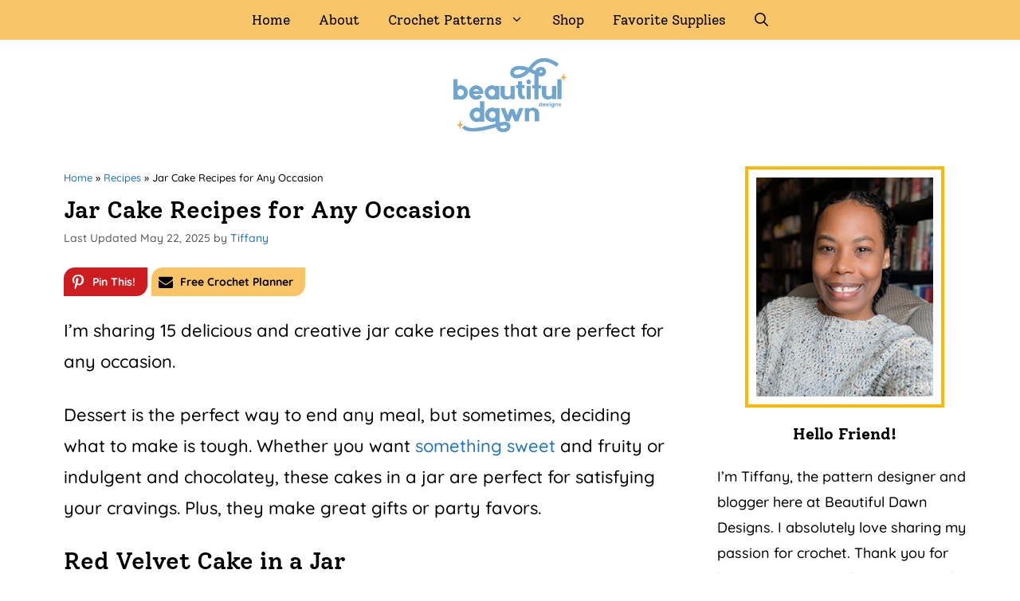

--- FILE ---
content_type: text/html; charset=UTF-8
request_url: https://beautifuldawndesigns.net/jar-cake-recipes-for-any-occasion/
body_size: 13133
content:
<!DOCTYPE html><html lang="en-US"><head><meta charset="UTF-8"><meta name='robots' content='noindex, nofollow' /><meta name="viewport" content="width=device-width, initial-scale=1"><style type="text/css">@font-face {font-family:Quicksand;font-style:normal;font-weight:300;src:url(/cf-fonts/s/quicksand/5.0.16/latin/300/normal.woff2);unicode-range:U+0000-00FF,U+0131,U+0152-0153,U+02BB-02BC,U+02C6,U+02DA,U+02DC,U+0304,U+0308,U+0329,U+2000-206F,U+2074,U+20AC,U+2122,U+2191,U+2193,U+2212,U+2215,U+FEFF,U+FFFD;font-display:swap;}@font-face {font-family:Quicksand;font-style:normal;font-weight:300;src:url(/cf-fonts/s/quicksand/5.0.16/latin-ext/300/normal.woff2);unicode-range:U+0100-02AF,U+0304,U+0308,U+0329,U+1E00-1E9F,U+1EF2-1EFF,U+2020,U+20A0-20AB,U+20AD-20CF,U+2113,U+2C60-2C7F,U+A720-A7FF;font-display:swap;}@font-face {font-family:Quicksand;font-style:normal;font-weight:300;src:url(/cf-fonts/s/quicksand/5.0.16/vietnamese/300/normal.woff2);unicode-range:U+0102-0103,U+0110-0111,U+0128-0129,U+0168-0169,U+01A0-01A1,U+01AF-01B0,U+0300-0301,U+0303-0304,U+0308-0309,U+0323,U+0329,U+1EA0-1EF9,U+20AB;font-display:swap;}@font-face {font-family:Quicksand;font-style:normal;font-weight:400;src:url(/cf-fonts/s/quicksand/5.0.16/latin/400/normal.woff2);unicode-range:U+0000-00FF,U+0131,U+0152-0153,U+02BB-02BC,U+02C6,U+02DA,U+02DC,U+0304,U+0308,U+0329,U+2000-206F,U+2074,U+20AC,U+2122,U+2191,U+2193,U+2212,U+2215,U+FEFF,U+FFFD;font-display:swap;}@font-face {font-family:Quicksand;font-style:normal;font-weight:400;src:url(/cf-fonts/s/quicksand/5.0.16/latin-ext/400/normal.woff2);unicode-range:U+0100-02AF,U+0304,U+0308,U+0329,U+1E00-1E9F,U+1EF2-1EFF,U+2020,U+20A0-20AB,U+20AD-20CF,U+2113,U+2C60-2C7F,U+A720-A7FF;font-display:swap;}@font-face {font-family:Quicksand;font-style:normal;font-weight:400;src:url(/cf-fonts/s/quicksand/5.0.16/vietnamese/400/normal.woff2);unicode-range:U+0102-0103,U+0110-0111,U+0128-0129,U+0168-0169,U+01A0-01A1,U+01AF-01B0,U+0300-0301,U+0303-0304,U+0308-0309,U+0323,U+0329,U+1EA0-1EF9,U+20AB;font-display:swap;}@font-face {font-family:Quicksand;font-style:normal;font-weight:500;src:url(/cf-fonts/s/quicksand/5.0.16/latin-ext/500/normal.woff2);unicode-range:U+0100-02AF,U+0304,U+0308,U+0329,U+1E00-1E9F,U+1EF2-1EFF,U+2020,U+20A0-20AB,U+20AD-20CF,U+2113,U+2C60-2C7F,U+A720-A7FF;font-display:swap;}@font-face {font-family:Quicksand;font-style:normal;font-weight:500;src:url(/cf-fonts/s/quicksand/5.0.16/latin/500/normal.woff2);unicode-range:U+0000-00FF,U+0131,U+0152-0153,U+02BB-02BC,U+02C6,U+02DA,U+02DC,U+0304,U+0308,U+0329,U+2000-206F,U+2074,U+20AC,U+2122,U+2191,U+2193,U+2212,U+2215,U+FEFF,U+FFFD;font-display:swap;}@font-face {font-family:Quicksand;font-style:normal;font-weight:500;src:url(/cf-fonts/s/quicksand/5.0.16/vietnamese/500/normal.woff2);unicode-range:U+0102-0103,U+0110-0111,U+0128-0129,U+0168-0169,U+01A0-01A1,U+01AF-01B0,U+0300-0301,U+0303-0304,U+0308-0309,U+0323,U+0329,U+1EA0-1EF9,U+20AB;font-display:swap;}@font-face {font-family:Quicksand;font-style:normal;font-weight:600;src:url(/cf-fonts/s/quicksand/5.0.16/latin/600/normal.woff2);unicode-range:U+0000-00FF,U+0131,U+0152-0153,U+02BB-02BC,U+02C6,U+02DA,U+02DC,U+0304,U+0308,U+0329,U+2000-206F,U+2074,U+20AC,U+2122,U+2191,U+2193,U+2212,U+2215,U+FEFF,U+FFFD;font-display:swap;}@font-face {font-family:Quicksand;font-style:normal;font-weight:600;src:url(/cf-fonts/s/quicksand/5.0.16/vietnamese/600/normal.woff2);unicode-range:U+0102-0103,U+0110-0111,U+0128-0129,U+0168-0169,U+01A0-01A1,U+01AF-01B0,U+0300-0301,U+0303-0304,U+0308-0309,U+0323,U+0329,U+1EA0-1EF9,U+20AB;font-display:swap;}@font-face {font-family:Quicksand;font-style:normal;font-weight:600;src:url(/cf-fonts/s/quicksand/5.0.16/latin-ext/600/normal.woff2);unicode-range:U+0100-02AF,U+0304,U+0308,U+0329,U+1E00-1E9F,U+1EF2-1EFF,U+2020,U+20A0-20AB,U+20AD-20CF,U+2113,U+2C60-2C7F,U+A720-A7FF;font-display:swap;}@font-face {font-family:Quicksand;font-style:normal;font-weight:700;src:url(/cf-fonts/s/quicksand/5.0.16/vietnamese/700/normal.woff2);unicode-range:U+0102-0103,U+0110-0111,U+0128-0129,U+0168-0169,U+01A0-01A1,U+01AF-01B0,U+0300-0301,U+0303-0304,U+0308-0309,U+0323,U+0329,U+1EA0-1EF9,U+20AB;font-display:swap;}@font-face {font-family:Quicksand;font-style:normal;font-weight:700;src:url(/cf-fonts/s/quicksand/5.0.16/latin-ext/700/normal.woff2);unicode-range:U+0100-02AF,U+0304,U+0308,U+0329,U+1E00-1E9F,U+1EF2-1EFF,U+2020,U+20A0-20AB,U+20AD-20CF,U+2113,U+2C60-2C7F,U+A720-A7FF;font-display:swap;}@font-face {font-family:Quicksand;font-style:normal;font-weight:700;src:url(/cf-fonts/s/quicksand/5.0.16/latin/700/normal.woff2);unicode-range:U+0000-00FF,U+0131,U+0152-0153,U+02BB-02BC,U+02C6,U+02DA,U+02DC,U+0304,U+0308,U+0329,U+2000-206F,U+2074,U+20AC,U+2122,U+2191,U+2193,U+2212,U+2215,U+FEFF,U+FFFD;font-display:swap;}@font-face {font-family:Solway;font-style:normal;font-weight:300;src:url(/cf-fonts/s/solway/5.0.11/latin/300/normal.woff2);unicode-range:U+0000-00FF,U+0131,U+0152-0153,U+02BB-02BC,U+02C6,U+02DA,U+02DC,U+0304,U+0308,U+0329,U+2000-206F,U+2074,U+20AC,U+2122,U+2191,U+2193,U+2212,U+2215,U+FEFF,U+FFFD;font-display:swap;}@font-face {font-family:Solway;font-style:normal;font-weight:400;src:url(/cf-fonts/s/solway/5.0.11/latin/400/normal.woff2);unicode-range:U+0000-00FF,U+0131,U+0152-0153,U+02BB-02BC,U+02C6,U+02DA,U+02DC,U+0304,U+0308,U+0329,U+2000-206F,U+2074,U+20AC,U+2122,U+2191,U+2193,U+2212,U+2215,U+FEFF,U+FFFD;font-display:swap;}@font-face {font-family:Solway;font-style:normal;font-weight:500;src:url(/cf-fonts/s/solway/5.0.11/latin/500/normal.woff2);unicode-range:U+0000-00FF,U+0131,U+0152-0153,U+02BB-02BC,U+02C6,U+02DA,U+02DC,U+0304,U+0308,U+0329,U+2000-206F,U+2074,U+20AC,U+2122,U+2191,U+2193,U+2212,U+2215,U+FEFF,U+FFFD;font-display:swap;}@font-face {font-family:Solway;font-style:normal;font-weight:700;src:url(/cf-fonts/s/solway/5.0.11/latin/700/normal.woff2);unicode-range:U+0000-00FF,U+0131,U+0152-0153,U+02BB-02BC,U+02C6,U+02DA,U+02DC,U+0304,U+0308,U+0329,U+2000-206F,U+2074,U+20AC,U+2122,U+2191,U+2193,U+2212,U+2215,U+FEFF,U+FFFD;font-display:swap;}@font-face {font-family:Solway;font-style:normal;font-weight:800;src:url(/cf-fonts/s/solway/5.0.11/latin/800/normal.woff2);unicode-range:U+0000-00FF,U+0131,U+0152-0153,U+02BB-02BC,U+02C6,U+02DA,U+02DC,U+0304,U+0308,U+0329,U+2000-206F,U+2074,U+20AC,U+2122,U+2191,U+2193,U+2212,U+2215,U+FEFF,U+FFFD;font-display:swap;}</style><link media="all" href="https://beautifuldawndesigns.net/wp-content/cache/autoptimize/css/autoptimize_9169921765ae8d67dfca832638ba0010.css" rel="stylesheet"><title>Jar Cake Recipes for Any Occasion - Beautiful Dawn Designs</title><meta name="description" content="I&#039;m sharing 15 delicious and creative jar cake recipes that are perfect for any occasion. Whether you want something sweet and fruity or indulgent and chocolatey, these cakes in a jar are perfect for satisfying your cravings." /><meta property="og:locale" content="en_US" /><meta property="og:type" content="article" /><meta property="og:title" content="Jar Cake Recipes for Any Occasion - Beautiful Dawn Designs" /><meta property="og:description" content="I&#039;m sharing 15 delicious and creative jar cake recipes that are perfect for any occasion. Whether you want something sweet and fruity or indulgent and chocolatey, these cakes in a jar are perfect for satisfying your cravings." /><meta property="og:url" content="https://beautifuldawndesigns.net/jar-cake-recipes-for-any-occasion/" /><meta property="og:site_name" content="Beautiful Dawn Designs" /><meta property="article:publisher" content="https://www.facebook.com/groups/supercutecrochet" /><meta property="article:author" content="https://www.facebook.com/groups/supercutecrochet" /><meta property="article:published_time" content="2024-02-12T21:03:58+00:00" /><meta property="article:modified_time" content="2025-05-22T21:56:30+00:00" /><meta property="og:image" content="https://beautifuldawndesigns.net/wp-content/uploads/2024/02/jar-cake-recipes-3-1.jpg" /><meta property="og:image:width" content="750" /><meta property="og:image:height" content="750" /><meta property="og:image:type" content="image/jpeg" /><meta name="author" content="Tiffany" /> <script type="application/ld+json" class="yoast-schema-graph">{"@context":"https://schema.org","@graph":[{"@type":"Article","@id":"https://beautifuldawndesigns.net/jar-cake-recipes-for-any-occasion/#article","isPartOf":{"@id":"https://beautifuldawndesigns.net/jar-cake-recipes-for-any-occasion/"},"author":{"name":"Tiffany","@id":"https://beautifuldawndesigns.net/#/schema/person/c2a18108f26c09346819e65f57a5e109"},"headline":"Jar Cake Recipes for Any Occasion","datePublished":"2024-02-12T21:03:58+00:00","dateModified":"2025-05-22T21:56:30+00:00","mainEntityOfPage":{"@id":"https://beautifuldawndesigns.net/jar-cake-recipes-for-any-occasion/"},"wordCount":769,"publisher":{"@id":"https://beautifuldawndesigns.net/#/schema/person/c2a18108f26c09346819e65f57a5e109"},"image":{"@id":"https://beautifuldawndesigns.net/jar-cake-recipes-for-any-occasion/#primaryimage"},"thumbnailUrl":"https://beautifuldawndesigns.net/wp-content/uploads/2024/02/jar-cake-recipes-3-1.jpg","articleSection":["Recipes"],"inLanguage":"en-US"},{"@type":"WebPage","@id":"https://beautifuldawndesigns.net/jar-cake-recipes-for-any-occasion/","url":"https://beautifuldawndesigns.net/jar-cake-recipes-for-any-occasion/","name":"Jar Cake Recipes for Any Occasion - Beautiful Dawn Designs","isPartOf":{"@id":"https://beautifuldawndesigns.net/#website"},"primaryImageOfPage":{"@id":"https://beautifuldawndesigns.net/jar-cake-recipes-for-any-occasion/#primaryimage"},"image":{"@id":"https://beautifuldawndesigns.net/jar-cake-recipes-for-any-occasion/#primaryimage"},"thumbnailUrl":"https://beautifuldawndesigns.net/wp-content/uploads/2024/02/jar-cake-recipes-3-1.jpg","datePublished":"2024-02-12T21:03:58+00:00","dateModified":"2025-05-22T21:56:30+00:00","description":"I'm sharing 15 delicious and creative jar cake recipes that are perfect for any occasion. Whether you want something sweet and fruity or indulgent and chocolatey, these cakes in a jar are perfect for satisfying your cravings.","breadcrumb":{"@id":"https://beautifuldawndesigns.net/jar-cake-recipes-for-any-occasion/#breadcrumb"},"inLanguage":"en-US","potentialAction":[{"@type":"ReadAction","target":["https://beautifuldawndesigns.net/jar-cake-recipes-for-any-occasion/"]}]},{"@type":"ImageObject","inLanguage":"en-US","@id":"https://beautifuldawndesigns.net/jar-cake-recipes-for-any-occasion/#primaryimage","url":"https://beautifuldawndesigns.net/wp-content/uploads/2024/02/jar-cake-recipes-3-1.jpg","contentUrl":"https://beautifuldawndesigns.net/wp-content/uploads/2024/02/jar-cake-recipes-3-1.jpg","width":750,"height":750,"caption":"red velvet jar cake"},{"@type":"BreadcrumbList","@id":"https://beautifuldawndesigns.net/jar-cake-recipes-for-any-occasion/#breadcrumb","itemListElement":[{"@type":"ListItem","position":1,"name":"Home","item":"https://beautifuldawndesigns.net/"},{"@type":"ListItem","position":2,"name":"Recipes","item":"https://beautifuldawndesigns.net/recipes/"},{"@type":"ListItem","position":3,"name":"Jar Cake Recipes for Any Occasion"}]},{"@type":"WebSite","@id":"https://beautifuldawndesigns.net/#website","url":"https://beautifuldawndesigns.net/","name":"Beautiful Dawn Designs","description":"Easy Crochet Patterns for Beginners","publisher":{"@id":"https://beautifuldawndesigns.net/#/schema/person/c2a18108f26c09346819e65f57a5e109"},"potentialAction":[{"@type":"SearchAction","target":{"@type":"EntryPoint","urlTemplate":"https://beautifuldawndesigns.net/?s={search_term_string}"},"query-input":{"@type":"PropertyValueSpecification","valueRequired":true,"valueName":"search_term_string"}}],"inLanguage":"en-US"},{"@type":["Person","Organization"],"@id":"https://beautifuldawndesigns.net/#/schema/person/c2a18108f26c09346819e65f57a5e109","name":"Tiffany","image":{"@type":"ImageObject","inLanguage":"en-US","@id":"https://beautifuldawndesigns.net/#/schema/person/image/","url":"https://beautifuldawndesigns.net/wp-content/uploads/2024/05/about-circular.jpg","contentUrl":"https://beautifuldawndesigns.net/wp-content/uploads/2024/05/about-circular.jpg","width":500,"height":500,"caption":"Tiffany"},"logo":{"@id":"https://beautifuldawndesigns.net/#/schema/person/image/"},"description":"I’m Tiffany, the pattern designer and blogger here at Beautiful Dawn Designs. I absolutely love sharing my passion for crochet. Thank you for keeping me inspired to create free crochet patterns for you!","sameAs":["https://www.facebook.com/groups/supercutecrochet","https://www.pinterest.com/tiffany_griffin/"],"url":"https://beautifuldawndesigns.net/about"}]}</script> <link rel='dns-prefetch' href='//beautiful-dawn-designs.kit.com' /><link rel='dns-prefetch' href='//scripts.mediavine.com' /><link rel="alternate" type="application/rss+xml" title="Beautiful Dawn Designs &raquo; Feed" href="https://beautifuldawndesigns.net/feed/" /><link rel="alternate" type="application/rss+xml" title="Beautiful Dawn Designs &raquo; Comments Feed" href="https://beautifuldawndesigns.net/comments/feed/" /><link rel='stylesheet' id='generatepress-dynamic-css' href='https://beautifuldawndesigns.net/wp-content/uploads/generatepress/style.min.css?ver=1764812926' media='all' /> <script async="async" fetchpriority="high" data-noptimize="1" data-cfasync="false" src="https://scripts.mediavine.com/tags/beautiful-dawn-designs.js?ver=6.8.3" id="mv-script-wrapper-js"></script> <script src="https://beautifuldawndesigns.net/wp-includes/js/jquery/jquery.min.js?ver=3.7.1" id="jquery-core-js"></script> <script id="essb-inline-js">window.essbPinAdvancedDisable = essbPinAdvancedDisable = {"min_width":"","min_height":"","hideon":"","files":["embed.filekitcdn.com\/e\/c8uss3scuD7AVwiTts7j1t\/"]};document.addEventListener("DOMContentLoaded",function(){"undefined"!=typeof essbPinAdvancedDisable&&(essbPinAdvancedDisable.min_width||essbPinAdvancedDisable.min_height||essbPinAdvancedDisable.hideon||0!=essbPinAdvancedDisable.files.length)&&(essbPinAdvancedDisable.hideon&&document.querySelectorAll(essbPinAdvancedDisable.hideon).forEach(t=>{t.setAttribute("nopin","nopin"),t.setAttribute("data-pin-nopin","true"),t.classList.add("no_pin"),t.classList.add("essb_no_pin"),t.setAttribute("data-pin-no-hover","true")}),(Number(essbPinAdvancedDisable.min_height||0)>0||Number(essbPinAdvancedDisable.min_width||0)>0)&&document.querySelectorAll("img").forEach(t=>{(t.outerWidth()<Number(essbPinImages.min_width||0)||t.outerHeight()<Number(essbPinImages.min_height||0))&&(t.setAttribute("nopin","nopin"),t.setAttribute("data-pin-nopin","true"),t.classList.add("no_pin"),t.classList.add("essb_no_pin"),t.setAttribute("data-pin-no-hover","true"))}),essbPinAdvancedDisable.files.length>0&&document.querySelectorAll("img").forEach(t=>{let e=(t.getAttribute("src")||"").toLowerCase(),i=!1;for(let n of essbPinAdvancedDisable.files)if(e.indexOf(n.toLowerCase())>-1){i=!0;break}i&&(t.setAttribute("nopin","nopin"),t.setAttribute("data-pin-nopin","true"),t.classList.add("no_pin"),t.classList.add("essb_no_pin"),t.setAttribute("data-pin-no-hover","true"))}))});</script><link rel="https://api.w.org/" href="https://beautifuldawndesigns.net/wp-json/" /><link rel="alternate" title="JSON" type="application/json" href="https://beautifuldawndesigns.net/wp-json/wp/v2/posts/61808" /><link rel="EditURI" type="application/rsd+xml" title="RSD" href="https://beautifuldawndesigns.net/xmlrpc.php?rsd" /><meta name="generator" content="WordPress 6.8.3" /><link rel='shortlink' href='https://beautifuldawndesigns.net/?p=61808' /><link rel="alternate" title="oEmbed (JSON)" type="application/json+oembed" href="https://beautifuldawndesigns.net/wp-json/oembed/1.0/embed?url=https%3A%2F%2Fbeautifuldawndesigns.net%2Fjar-cake-recipes-for-any-occasion%2F" /><link rel="alternate" title="oEmbed (XML)" type="text/xml+oembed" href="https://beautifuldawndesigns.net/wp-json/oembed/1.0/embed?url=https%3A%2F%2Fbeautifuldawndesigns.net%2Fjar-cake-recipes-for-any-occasion%2F&#038;format=xml" />  <script async src="https://www.googletagmanager.com/gtag/js?id=UA-34817217-1"></script> <script>window.dataLayer = window.dataLayer || [];
  function gtag(){dataLayer.push(arguments);}
  gtag('js', new Date());

  gtag('config', 'UA-34817217-1');</script>  <script async src="https://plausible.io/js/pa-IxfdVj8IbXwYPsERHgQ6T.js"></script> <script>window.plausible=window.plausible||function(){(plausible.q=plausible.q||[]).push(arguments)},plausible.init=plausible.init||function(i){plausible.o=i||{}};
  plausible.init()</script> <meta name=\"fo-verify\" content=\"697067b9-76f9-48c0-ae9c-5edceee42456\"><link rel="icon" href="https://beautifuldawndesigns.net/wp-content/uploads/2025/02/cropped-avatar-2020-512px-32x32.png" sizes="32x32" /><link rel="icon" href="https://beautifuldawndesigns.net/wp-content/uploads/2025/02/cropped-avatar-2020-512px-192x192.png" sizes="192x192" /><link rel="apple-touch-icon" href="https://beautifuldawndesigns.net/wp-content/uploads/2025/02/cropped-avatar-2020-512px-180x180.png" /><meta name="msapplication-TileImage" content="https://beautifuldawndesigns.net/wp-content/uploads/2025/02/cropped-avatar-2020-512px-270x270.png" /></head><body class="wp-singular post-template-default single single-post postid-61808 single-format-standard wp-custom-logo wp-embed-responsive wp-theme-generatepress post-image-above-header post-image-aligned-center right-sidebar nav-above-header separate-containers nav-search-enabled nav-aligned-center header-aligned-center dropdown-hover essb-10.8" itemtype="https://schema.org/Blog" itemscope> <a class="screen-reader-text skip-link" href="#content" title="Skip to content">Skip to content</a><nav class="main-navigation nav-align-center has-menu-bar-items sub-menu-right" id="site-navigation" aria-label="Primary"  itemtype="https://schema.org/SiteNavigationElement" itemscope><div class="inside-navigation grid-container"><form method="get" class="search-form navigation-search" action="https://beautifuldawndesigns.net/"> <input type="search" class="search-field" value="" name="s" title="Search" /></form> <button class="menu-toggle" aria-controls="primary-menu" aria-expanded="false"> <span class="gp-icon icon-menu-bars"><svg viewBox="0 0 512 512" aria-hidden="true" xmlns="http://www.w3.org/2000/svg" width="1em" height="1em"><path d="M0 96c0-13.255 10.745-24 24-24h464c13.255 0 24 10.745 24 24s-10.745 24-24 24H24c-13.255 0-24-10.745-24-24zm0 160c0-13.255 10.745-24 24-24h464c13.255 0 24 10.745 24 24s-10.745 24-24 24H24c-13.255 0-24-10.745-24-24zm0 160c0-13.255 10.745-24 24-24h464c13.255 0 24 10.745 24 24s-10.745 24-24 24H24c-13.255 0-24-10.745-24-24z" /></svg><svg viewBox="0 0 512 512" aria-hidden="true" xmlns="http://www.w3.org/2000/svg" width="1em" height="1em"><path d="M71.029 71.029c9.373-9.372 24.569-9.372 33.942 0L256 222.059l151.029-151.03c9.373-9.372 24.569-9.372 33.942 0 9.372 9.373 9.372 24.569 0 33.942L289.941 256l151.03 151.029c9.372 9.373 9.372 24.569 0 33.942-9.373 9.372-24.569 9.372-33.942 0L256 289.941l-151.029 151.03c-9.373 9.372-24.569 9.372-33.942 0-9.372-9.373-9.372-24.569 0-33.942L222.059 256 71.029 104.971c-9.372-9.373-9.372-24.569 0-33.942z" /></svg></span><span class="mobile-menu">Menu</span> </button><div id="primary-menu" class="main-nav"><ul id="menu-categories" class=" menu sf-menu"><li id="menu-item-51008" class="menu-item menu-item-type-custom menu-item-object-custom menu-item-home menu-item-51008"><a href="https://beautifuldawndesigns.net/">Home</a></li><li id="menu-item-69443" class="menu-item menu-item-type-post_type menu-item-object-page menu-item-69443"><a href="https://beautifuldawndesigns.net/about/">About</a></li><li id="menu-item-51175" class="menu-item menu-item-type-taxonomy menu-item-object-category menu-item-has-children menu-item-51175"><a href="https://beautifuldawndesigns.net/crochet/">Crochet Patterns<span role="presentation" class="dropdown-menu-toggle"><span class="gp-icon icon-arrow"><svg viewBox="0 0 330 512" aria-hidden="true" xmlns="http://www.w3.org/2000/svg" width="1em" height="1em"><path d="M305.913 197.085c0 2.266-1.133 4.815-2.833 6.514L171.087 335.593c-1.7 1.7-4.249 2.832-6.515 2.832s-4.815-1.133-6.515-2.832L26.064 203.599c-1.7-1.7-2.832-4.248-2.832-6.514s1.132-4.816 2.832-6.515l14.162-14.163c1.7-1.699 3.966-2.832 6.515-2.832 2.266 0 4.815 1.133 6.515 2.832l111.316 111.317 111.316-111.317c1.7-1.699 4.249-2.832 6.515-2.832s4.815 1.133 6.515 2.832l14.162 14.163c1.7 1.7 2.833 4.249 2.833 6.515z" /></svg></span></span></a><ul class="sub-menu"><li id="menu-item-65990" class="menu-item menu-item-type-taxonomy menu-item-object-category menu-item-65990"><a href="https://beautifuldawndesigns.net/crochet-blankets/">Blankets</a></li><li id="menu-item-65989" class="menu-item menu-item-type-taxonomy menu-item-object-category menu-item-65989"><a href="https://beautifuldawndesigns.net/crochet-sweaters/">Sweaters</a></li><li id="menu-item-67266" class="menu-item menu-item-type-taxonomy menu-item-object-category menu-item-67266"><a href="https://beautifuldawndesigns.net/hats-and-scarves/">Hats, Scarves, Gloves</a></li><li id="menu-item-65991" class="menu-item menu-item-type-taxonomy menu-item-object-category menu-item-65991"><a href="https://beautifuldawndesigns.net/crochet-decor/">Kitchen</a></li><li id="menu-item-68942" class="menu-item menu-item-type-taxonomy menu-item-object-category menu-item-68942"><a href="https://beautifuldawndesigns.net/crochet-pillows/">Pillows</a></li><li id="menu-item-65988" class="menu-item menu-item-type-taxonomy menu-item-object-category menu-item-65988"><a href="https://beautifuldawndesigns.net/crochet-plushies-and-toys/">Plushies and More</a></li></ul></li><li id="menu-item-61544" class="menu-item menu-item-type-custom menu-item-object-custom menu-item-61544"><a target="_blank" href="https://bddcrochet.com/">Shop</a></li><li id="menu-item-69009" class="menu-item menu-item-type-post_type menu-item-object-page menu-item-69009"><a href="https://beautifuldawndesigns.net/tiffs-favorite-crochet-tools/">Favorite Supplies</a></li></ul></div><div class="menu-bar-items"><span class="menu-bar-item search-item"><a aria-label="Open Search Bar" href="#"><span class="gp-icon icon-search"><svg viewBox="0 0 512 512" aria-hidden="true" xmlns="http://www.w3.org/2000/svg" width="1em" height="1em"><path fill-rule="evenodd" clip-rule="evenodd" d="M208 48c-88.366 0-160 71.634-160 160s71.634 160 160 160 160-71.634 160-160S296.366 48 208 48zM0 208C0 93.125 93.125 0 208 0s208 93.125 208 208c0 48.741-16.765 93.566-44.843 129.024l133.826 134.018c9.366 9.379 9.355 24.575-.025 33.941-9.379 9.366-24.575 9.355-33.941-.025L337.238 370.987C301.747 399.167 256.839 416 208 416 93.125 416 0 322.875 0 208z" /></svg><svg viewBox="0 0 512 512" aria-hidden="true" xmlns="http://www.w3.org/2000/svg" width="1em" height="1em"><path d="M71.029 71.029c9.373-9.372 24.569-9.372 33.942 0L256 222.059l151.029-151.03c9.373-9.372 24.569-9.372 33.942 0 9.372 9.373 9.372 24.569 0 33.942L289.941 256l151.03 151.029c9.372 9.373 9.372 24.569 0 33.942-9.373 9.372-24.569 9.372-33.942 0L256 289.941l-151.029 151.03c-9.373 9.372-24.569 9.372-33.942 0-9.372-9.373-9.372-24.569 0-33.942L222.059 256 71.029 104.971c-9.372-9.373-9.372-24.569 0-33.942z" /></svg></span></a></span></div></div></nav><header class="site-header" id="masthead" aria-label="Site"  itemtype="https://schema.org/WPHeader" itemscope><div class="inside-header grid-container"><div class="site-logo"> <a href="https://beautifuldawndesigns.net/" rel="home"> <img  class="header-image is-logo-image" alt="Beautiful Dawn Designs" src="https://beautifuldawndesigns.net/wp-content/uploads/2024/11/bdd-2024-logo-4.png" srcset="https://beautifuldawndesigns.net/wp-content/uploads/2024/11/bdd-2024-logo-4.png 1x, https://beautifuldawndesigns.net/wp-content/uploads/2024/11/bdd-2024-logo-4.png 2x" width="540" height="355" /> </a></div></div></header><div class="site grid-container container hfeed" id="page"><div class="site-content" id="content"><div class="content-area" id="primary"><main class="site-main" id="main"><article id="post-61808" class="post-61808 post type-post status-publish format-standard has-post-thumbnail hentry category-recipes no-featured-image-padding mv-content-wrapper" itemtype="https://schema.org/CreativeWork" itemscope><div class="inside-article"><header class="entry-header"> <font size="2"> <span><span><a href="https://beautifuldawndesigns.net/">Home</a></span> » <span><a href="https://beautifuldawndesigns.net/recipes/">Recipes</a></span> » <span class="breadcrumb_last" aria-current="page">Jar Cake Recipes for Any Occasion</span></span> </font><h1 class="entry-title" itemprop="headline">Jar Cake Recipes for Any Occasion</h1><div class="entry-meta"> <span class="posted-on"><time class="updated" datetime="2025-05-22T14:56:30-07:00" itemprop="dateModified">May 22, 2025</time><time class="entry-date published" datetime="2024-02-12T13:03:58-08:00" itemprop="datePublished">February 12, 2024</time></span> <span class="byline">by <span class="author vcard" itemprop="author" itemtype="https://schema.org/Person" itemscope><a class="url fn n" href="https://beautifuldawndesigns.net/about" title="View all posts by Tiffany" rel="author" itemprop="url"><span class="author-name" itemprop="name">Tiffany</span></a></span></span></div></header><div class="entry-content" itemprop="text"><div class="essb_links essb_displayed_top essb_share essb_template_color-leafs essb_580194972 print-no" id="essb_displayed_top_580194972" data-essb-postid="61808" data-essb-position="top" data-essb-button-style="button" data-essb-template="color-leafs" data-essb-counter-pos="hidden" data-essb-url="https://beautifuldawndesigns.net/jar-cake-recipes-for-any-occasion/" data-essb-fullurl="https://beautifuldawndesigns.net/jar-cake-recipes-for-any-occasion/" data-essb-instance="580194972"><ul class="essb_links_list"><li class="essb_item essb_link_pinterest nolightbox essb_link_svg_icon"> <a href="#" title="Share on Pin This!" onclick="essb.pinterest_picker(&#39;580194972&#39;); return false;" target="_blank" rel="noreferrer noopener nofollow" class="nolightbox essb-s-bg-pinterest essb-s-c-light essb-s-ch-light essb-s-bgh-dark essb-s-bg-network" ><span class="essb_icon essb_icon_pinterest"><svg class="essb-svg-icon essb-svg-icon-pinterest" aria-hidden="true" role="img" focusable="false" width="32" height="32" viewBox="0 0 32 32" xmlns="http://www.w3.org/2000/svg"><path d="M10.625 12.25c0-1.375 0.313-2.5 1.063-3.438 0.688-0.938 1.563-1.438 2.563-1.438 0.813 0 1.438 0.25 1.875 0.813s0.688 1.25 0.688 2.063c0 0.5-0.125 1.125-0.313 1.813-0.188 0.75-0.375 1.625-0.688 2.563-0.313 1-0.563 1.75-0.688 2.313-0.25 1-0.063 1.875 0.563 2.625 0.625 0.688 1.438 1.063 2.438 1.063 1.75 0 3.188-1 4.313-2.938 1.125-2 1.688-4.375 1.688-7.188 0-2.125-0.688-3.875-2.063-5.25-1.375-1.313-3.313-2-5.813-2-2.813 0-5.063 0.875-6.75 2.688-1.75 1.75-2.625 3.875-2.625 6.375 0 1.5 0.438 2.75 1.25 3.75 0.313 0.313 0.375 0.688 0.313 1.063-0.125 0.313-0.25 0.813-0.375 1.5-0.063 0.25-0.188 0.438-0.375 0.5s-0.375 0.063-0.563 0c-1.313-0.563-2.25-1.438-2.938-2.75s-1-2.813-1-4.5c0-1.125 0.188-2.188 0.563-3.313s0.875-2.188 1.625-3.188c0.75-1.063 1.688-1.938 2.688-2.75 1.063-0.813 2.313-1.438 3.875-1.938 1.5-0.438 3.125-0.688 4.813-0.688 1.813 0 3.438 0.313 4.938 0.938 1.5 0.563 2.813 1.375 3.813 2.375 1.063 1.063 1.813 2.188 2.438 3.5 0.563 1.313 0.875 2.688 0.875 4.063 0 3.75-0.938 6.875-2.875 9.313-1.938 2.5-4.375 3.688-7.375 3.688-1 0-1.938-0.188-2.813-0.688-0.875-0.438-1.5-1-1.875-1.688-0.688 2.938-1.125 4.688-1.313 5.25-0.375 1.438-1.25 3.188-2.688 5.25h-1.313c-0.25-2.563-0.188-4.688 0.188-6.375l2.438-10.313c-0.375-0.813-0.563-1.813-0.563-3.063z"></path></svg></span><span class="essb_network_name">Pin This!</span></a></li><li class="essb_item essb_link_subscribe nolightbox essb_link_svg_icon"> <a href="#" title="Share on Free Crochet Planner" onclick="essb.toggle_subscribe('580194972'); return false;" target="_blank" rel="noreferrer noopener nofollow" class="nolightbox essb-s-bg-subscribe essb-s-c-light essb-s-ch-light essb-s-bgh-dark essb-s-bg-network" ><span class="essb_icon essb_icon_subscribe"><svg class="essb-svg-icon essb-svg-icon-subscribe" aria-hidden="true" role="img" focusable="false" width="32" height="32" viewBox="0 0 32 32" xmlns="http://www.w3.org/2000/svg"><path d="M32 12.964v14.179c0 1.571-1.286 2.857-2.857 2.857h-26.286c-1.571 0-2.857-1.286-2.857-2.857v-14.179c0.536 0.589 1.143 1.107 1.804 1.554 2.964 2.018 5.964 4.036 8.875 6.161 1.5 1.107 3.357 2.464 5.304 2.464h0.036c1.946 0 3.804-1.357 5.304-2.464 2.911-2.107 5.911-4.143 8.893-6.161 0.643-0.446 1.25-0.964 1.786-1.554zM32 7.714c0 2-1.482 3.804-3.054 4.893-2.786 1.929-5.589 3.857-8.357 5.804-1.161 0.804-3.125 2.446-4.571 2.446h-0.036c-1.446 0-3.411-1.643-4.571-2.446-2.768-1.946-5.571-3.875-8.339-5.804-1.268-0.857-3.071-2.875-3.071-4.5 0-1.75 0.946-3.25 2.857-3.25h26.286c1.554 0 2.857 1.286 2.857 2.857z" /></svg></span><span class="essb_network_name">Free Crochet Planner</span></a></li></ul></div><div class="essb-subscribe-form essb-subscribe-form-580194972 essb-subscribe-form-inline" data-popup="" style="display: none;"><div class="convertkit-form wp-block-convertkit-form" style=""><script async data-uid="502b069fe0" src="https://beautiful-dawn-designs.kit.com/502b069fe0/index.js" data-jetpack-boost="ignore" data-no-defer="1" nowprocket></script></div></div><p>I’m sharing 15 delicious and creative jar cake recipes that are perfect for any occasion.</p><p>Dessert is the perfect way to end any meal, but sometimes, deciding what to make is tough. Whether you want <a href="https://beautifuldawndesigns.net/delicious-cake-recipes-using-box-cake-mix/">something sweet</a> and fruity or indulgent and chocolatey, these cakes in a jar are perfect for satisfying your cravings. Plus, they make great gifts or party favors.</p><h2 class="wp-block-heading">Red Velvet Cake in a Jar</h2><figure class="wp-block-image size-large"><img fetchpriority="high" decoding="async" width="750" height="1125" src="https://beautifuldawndesigns.net/wp-content/uploads/2024/02/jar-cake-recipes-3.jpg" alt="Red Velvet Cake in a Jar" class="wp-image-61810" srcset="https://beautifuldawndesigns.net/wp-content/uploads/2024/02/jar-cake-recipes-3.jpg 750w, https://beautifuldawndesigns.net/wp-content/uploads/2024/02/jar-cake-recipes-3-200x300.jpg 200w, https://beautifuldawndesigns.net/wp-content/uploads/2024/02/jar-cake-recipes-3-100x150.jpg 100w, https://beautifuldawndesigns.net/wp-content/uploads/2024/02/jar-cake-recipes-3-150x225.jpg 150w" sizes="(max-width: 750px) 100vw, 750px" /></figure><p>These decadent jars are filled with layers of red velvet cake and strawberry cream cheese frosting. Top with some chocolate shavings or fresh berries for an extra touch of elegance. Get the recipe for <a href="https://www.sugarhero.com/red-velvet-cake-in-a-jar/" target="_blank" rel="noreferrer noopener">Red Velvet Cake in a Jar</a>.</p><html><head><script async data-uid="b5400dbeff" src="https://beautiful-dawn-designs.kit.com/b5400dbeff/index.js" data-jetpack-boost="ignore" data-no-defer="1" nowprocket></script></head></html><h2 class="wp-block-heading">Mason Jar S’mores In a Jar</h2><figure class="wp-block-image size-large"><img decoding="async" width="750" height="1124" src="https://beautifuldawndesigns.net/wp-content/uploads/2024/02/jar-cake-recipes-4.jpg" alt="Mason Jar S’mores In a Jar" class="wp-image-61811" srcset="https://beautifuldawndesigns.net/wp-content/uploads/2024/02/jar-cake-recipes-4.jpg 750w, https://beautifuldawndesigns.net/wp-content/uploads/2024/02/jar-cake-recipes-4-200x300.jpg 200w, https://beautifuldawndesigns.net/wp-content/uploads/2024/02/jar-cake-recipes-4-100x150.jpg 100w, https://beautifuldawndesigns.net/wp-content/uploads/2024/02/jar-cake-recipes-4-150x225.jpg 150w" sizes="(max-width: 750px) 100vw, 750px" /></figure><p>Who says you need a campfire to enjoy s’mores? These cute little jars feature graham cracker crumbs, melted chocolate, and toasted marshmallows in one convenient package. Get the recipe for the <a href="https://temeculablogs.com/smores-in-a-jar/" target="_blank" rel="noreferrer noopener">Mason Jar S’mores In a Jar</a>.</p><h2 class="wp-block-heading">Strawberry Shortcake In A Jar</h2><figure class="wp-block-image size-large"><img decoding="async" width="750" height="750" src="https://beautifuldawndesigns.net/wp-content/uploads/2024/02/jar-cake-recipes-5.jpg" alt="Strawberry Shortcake In A Jar" class="wp-image-61812" srcset="https://beautifuldawndesigns.net/wp-content/uploads/2024/02/jar-cake-recipes-5.jpg 750w, https://beautifuldawndesigns.net/wp-content/uploads/2024/02/jar-cake-recipes-5-300x300.jpg 300w, https://beautifuldawndesigns.net/wp-content/uploads/2024/02/jar-cake-recipes-5-150x150.jpg 150w, https://beautifuldawndesigns.net/wp-content/uploads/2024/02/jar-cake-recipes-5-96x96.jpg 96w" sizes="(max-width: 750px) 100vw, 750px" /></figure><p>Classic strawberry shortcake gets an upgrade when served in individual jars. Layers of vanilla cake, sliced strawberries, and whipped cream make for an elegant dessert that’s easy to transport. Get the recipe for the <a href="https://cookcleanrepeat.com/strawberry-shortcake-in-a-jar/" target="_blank" rel="noreferrer noopener">Strawberry Shortcake In A Jar</a>.</p><h2 class="wp-block-heading">Berry Shortcake in a Jar</h2><figure class="wp-block-image size-large"><img loading="lazy" decoding="async" width="750" height="1125" src="https://beautifuldawndesigns.net/wp-content/uploads/2024/02/jar-cake-recipes-6.jpg" alt="Berry Shortcake in a Jar" class="wp-image-61813" srcset="https://beautifuldawndesigns.net/wp-content/uploads/2024/02/jar-cake-recipes-6.jpg 750w, https://beautifuldawndesigns.net/wp-content/uploads/2024/02/jar-cake-recipes-6-200x300.jpg 200w, https://beautifuldawndesigns.net/wp-content/uploads/2024/02/jar-cake-recipes-6-100x150.jpg 100w, https://beautifuldawndesigns.net/wp-content/uploads/2024/02/jar-cake-recipes-6-150x225.jpg 150w" sizes="auto, (max-width: 750px) 100vw, 750px" /></figure><p>Mix up your classic strawberry shortcake by adding different berries, like raspberries and blackberries. Layer with crescent dough and whipped cream for a delicious twist on a classic dessert. Get the recipe for the <a href="https://www.sugarhero.com/berry-shortcake-in-a-jar/" target="_blank" rel="noreferrer noopener">Berry Shortcake in a Jar</a>.</p><h2 class="wp-block-heading">Blueberry Lemon Pudding Cake In A Jar</h2><figure class="wp-block-image size-large"><img loading="lazy" decoding="async" width="750" height="750" src="https://beautifuldawndesigns.net/wp-content/uploads/2024/02/jar-cake-recipes-7.jpg" alt="Blueberry Lemon Pudding Cake In A Jar" class="wp-image-61814" srcset="https://beautifuldawndesigns.net/wp-content/uploads/2024/02/jar-cake-recipes-7.jpg 750w, https://beautifuldawndesigns.net/wp-content/uploads/2024/02/jar-cake-recipes-7-300x300.jpg 300w, https://beautifuldawndesigns.net/wp-content/uploads/2024/02/jar-cake-recipes-7-150x150.jpg 150w, https://beautifuldawndesigns.net/wp-content/uploads/2024/02/jar-cake-recipes-7-96x96.jpg 96w" sizes="auto, (max-width: 750px) 100vw, 750px" /></figure><p>This light and refreshing dessert features layers of lemon pudding cake, fresh blueberries, and whipped cream. It’s like summer in a jar. Get the recipe for the <a href="https://cookcleanrepeat.com/blueberry-lemon-pudding-cake/" target="_blank" rel="noreferrer noopener">Blueberry Lemon Pudding Cake In A Jar</a>.</p><h2 class="wp-block-heading">Carrot Cake Jars</h2><figure class="wp-block-image size-large"><img loading="lazy" decoding="async" width="750" height="1093" src="https://beautifuldawndesigns.net/wp-content/uploads/2024/02/jar-cake-recipes-8.jpg" alt="Carrot Cake Jars" class="wp-image-61815" srcset="https://beautifuldawndesigns.net/wp-content/uploads/2024/02/jar-cake-recipes-8.jpg 750w, https://beautifuldawndesigns.net/wp-content/uploads/2024/02/jar-cake-recipes-8-206x300.jpg 206w, https://beautifuldawndesigns.net/wp-content/uploads/2024/02/jar-cake-recipes-8-103x150.jpg 103w, https://beautifuldawndesigns.net/wp-content/uploads/2024/02/jar-cake-recipes-8-150x219.jpg 150w" sizes="auto, (max-width: 750px) 100vw, 750px" /></figure><p>Indulge in the classic flavors of carrot cake layered with cream cheese frosting in these cute little jars. Perfect for any springtime gathering. Get the recipe for the <a href="https://satoridesignforliving.com/carrot-cake-jars-easter-dessert/" target="_blank" rel="noreferrer noopener">Carrot Cake Jars</a>.</p><h2 class="wp-block-heading">Chocolate Cherry Dump Cake in a Jar</h2><figure class="wp-block-image size-large"><img loading="lazy" decoding="async" width="750" height="1125" src="https://beautifuldawndesigns.net/wp-content/uploads/2024/02/jar-cake-recipes-9.jpg" alt="Chocolate Cherry Dump Cake in a Jar " class="wp-image-61816" srcset="https://beautifuldawndesigns.net/wp-content/uploads/2024/02/jar-cake-recipes-9.jpg 750w, https://beautifuldawndesigns.net/wp-content/uploads/2024/02/jar-cake-recipes-9-200x300.jpg 200w, https://beautifuldawndesigns.net/wp-content/uploads/2024/02/jar-cake-recipes-9-100x150.jpg 100w, https://beautifuldawndesigns.net/wp-content/uploads/2024/02/jar-cake-recipes-9-150x225.jpg 150w" sizes="auto, (max-width: 750px) 100vw, 750px" /></figure><p>This easy recipe features chocolate cake mix, cherry pie filling, and butter, all baked together in jars. Top with some whipped cream or ice cream for an indulgent treat. Get the recipe for the <a href="https://lifeloveandgoodfood.com/chocolate-cherry-dump-cake-in-a-jar/" target="_blank" rel="noreferrer noopener">Chocolate Cherry Dump Cake in a Jar</a>.</p><h2 class="wp-block-heading">Fourth of July Cake in a Jar</h2><figure class="wp-block-image size-large"><img loading="lazy" decoding="async" width="750" height="1125" src="https://beautifuldawndesigns.net/wp-content/uploads/2024/02/jar-cake-recipes-10.jpg" alt="Fourth of July Cake in a Jar" class="wp-image-61817" srcset="https://beautifuldawndesigns.net/wp-content/uploads/2024/02/jar-cake-recipes-10.jpg 750w, https://beautifuldawndesigns.net/wp-content/uploads/2024/02/jar-cake-recipes-10-200x300.jpg 200w, https://beautifuldawndesigns.net/wp-content/uploads/2024/02/jar-cake-recipes-10-100x150.jpg 100w, https://beautifuldawndesigns.net/wp-content/uploads/2024/02/jar-cake-recipes-10-150x225.jpg 150w" sizes="auto, (max-width: 750px) 100vw, 750px" /></figure><p>This patriotic dessert is made with layers of white cake and whipped cream. Top it off with some festive sprinkles and enjoy at your next BBQ. Get the recipe for the <a href="https://princesspinkygirl.com/fourth-of-july-cake-in-a-jar/" target="_blank" rel="noreferrer noopener">Fourth of July Cake in a Jar</a>.</p><h2 class="wp-block-heading">Funfetti Cake in a Jar</h2><figure class="wp-block-image size-large"><img loading="lazy" decoding="async" width="750" height="1124" src="https://beautifuldawndesigns.net/wp-content/uploads/2024/02/jar-cake-recipes-11.jpg" alt="Funfetti Cake in a Jar " class="wp-image-61818" srcset="https://beautifuldawndesigns.net/wp-content/uploads/2024/02/jar-cake-recipes-11.jpg 750w, https://beautifuldawndesigns.net/wp-content/uploads/2024/02/jar-cake-recipes-11-200x300.jpg 200w, https://beautifuldawndesigns.net/wp-content/uploads/2024/02/jar-cake-recipes-11-100x150.jpg 100w, https://beautifuldawndesigns.net/wp-content/uploads/2024/02/jar-cake-recipes-11-150x225.jpg 150w" sizes="auto, (max-width: 750px) 100vw, 750px" /></figure><p>Who doesn’t love Funfetti cake? Make it even more fun by serving it in individual jars. Vanilla cake, sprinkles, and frosting make a colorful and festive dessert. Get the recipe for the <a href="https://neighborfoodblog.com/funfetti-cake-in-a-jar/" target="_blank" rel="noreferrer noopener">Funfetti Cake in a Jar</a>.</p><h2 class="wp-block-heading">Pear Pie in a Jar</h2><figure class="wp-block-image size-large"><img loading="lazy" decoding="async" width="750" height="1125" src="https://beautifuldawndesigns.net/wp-content/uploads/2024/02/jar-cake-recipes-2.jpg" alt="Pear Pie in a Jar" class="wp-image-61809" srcset="https://beautifuldawndesigns.net/wp-content/uploads/2024/02/jar-cake-recipes-2.jpg 750w, https://beautifuldawndesigns.net/wp-content/uploads/2024/02/jar-cake-recipes-2-200x300.jpg 200w, https://beautifuldawndesigns.net/wp-content/uploads/2024/02/jar-cake-recipes-2-100x150.jpg 100w, https://beautifuldawndesigns.net/wp-content/uploads/2024/02/jar-cake-recipes-2-150x225.jpg 150w" sizes="auto, (max-width: 750px) 100vw, 750px" /></figure><p>This cozy recipe features spiced pear filling and flaky pie crust, all served in individual jars. Perfect for fall or winter gatherings. Get the recipe for the <a href="https://www.sugarhero.com/pear-pie-in-a-jar/" target="_blank" rel="noreferrer noopener">Pear Pie in a Jar</a>.</p><h2 class="wp-block-heading">Grinch Cake in Jars</h2><figure class="wp-block-image size-large"><img loading="lazy" decoding="async" width="750" height="1125" src="https://beautifuldawndesigns.net/wp-content/uploads/2024/02/jar-cake-recipes-12.jpg" alt="Grinch Cake in Jars" class="wp-image-61819" srcset="https://beautifuldawndesigns.net/wp-content/uploads/2024/02/jar-cake-recipes-12.jpg 750w, https://beautifuldawndesigns.net/wp-content/uploads/2024/02/jar-cake-recipes-12-200x300.jpg 200w, https://beautifuldawndesigns.net/wp-content/uploads/2024/02/jar-cake-recipes-12-100x150.jpg 100w, https://beautifuldawndesigns.net/wp-content/uploads/2024/02/jar-cake-recipes-12-150x225.jpg 150w" sizes="auto, (max-width: 750px) 100vw, 750px" /></figure><p>Get into the holiday spirit with this green-colored cake layered with creamy frosting and topped with crushed candy canes. These adorable jars will put you in a festive mood. Get the recipe for the <a href="https://boulderlocavore.com/grinch-cake-recipe/" target="_blank" rel="noreferrer noopener">Grinch Cake in Jars</a>.</p><h2 class="wp-block-heading">Mason Jar Rainbow Cake</h2><figure class="wp-block-image size-large"><img loading="lazy" decoding="async" width="750" height="485" src="https://beautifuldawndesigns.net/wp-content/uploads/2024/02/jar-cake-recipes-13.jpg" alt="Mason Jar Rainbow Cake" class="wp-image-61820" srcset="https://beautifuldawndesigns.net/wp-content/uploads/2024/02/jar-cake-recipes-13.jpg 750w, https://beautifuldawndesigns.net/wp-content/uploads/2024/02/jar-cake-recipes-13-300x194.jpg 300w, https://beautifuldawndesigns.net/wp-content/uploads/2024/02/jar-cake-recipes-13-150x97.jpg 150w" sizes="auto, (max-width: 750px) 100vw, 750px" /></figure><p>Impress your family with this colorful layer cake served inside mason jars. Each jar contains five different colored layers of vanilla cake, making for a beautiful and tasty dessert. Get the recipe for the <a href="https://belleofthekitchen.com/mason-jar-rainbow-cake/" target="_blank" rel="noreferrer noopener">Mason Jar Rainbow Cake</a>.</p><h2 class="wp-block-heading">Cookie Monster Cake Jars</h2><figure class="wp-block-image size-large"><img loading="lazy" decoding="async" width="750" height="1125" src="https://beautifuldawndesigns.net/wp-content/uploads/2024/02/jar-cake-recipes-14.jpg" alt="Cookie Monster Cake Jars" class="wp-image-61821" srcset="https://beautifuldawndesigns.net/wp-content/uploads/2024/02/jar-cake-recipes-14.jpg 750w, https://beautifuldawndesigns.net/wp-content/uploads/2024/02/jar-cake-recipes-14-200x300.jpg 200w, https://beautifuldawndesigns.net/wp-content/uploads/2024/02/jar-cake-recipes-14-100x150.jpg 100w, https://beautifuldawndesigns.net/wp-content/uploads/2024/02/jar-cake-recipes-14-150x225.jpg 150w" sizes="auto, (max-width: 750px) 100vw, 750px" /></figure><p>These fun and colorful jars are filled with layers of vanilla cake, chocolate chip cookies, and Oreo cookies. Perfect for any kids’ party or birthday celebration. Get the recipe for the <a href="https://princesspinkygirl.com/cookie-monster-cake-jars/" target="_blank" rel="noreferrer noopener">Cookie Monster Cake Jars</a>.</p><h2 class="wp-block-heading">Molten Chocolate Cakes</h2><figure class="wp-block-image size-large"><img loading="lazy" decoding="async" width="750" height="1050" src="https://beautifuldawndesigns.net/wp-content/uploads/2024/02/jar-cake-recipes-15.jpg" alt="Molten Chocolate Cakes" class="wp-image-61822" srcset="https://beautifuldawndesigns.net/wp-content/uploads/2024/02/jar-cake-recipes-15.jpg 750w, https://beautifuldawndesigns.net/wp-content/uploads/2024/02/jar-cake-recipes-15-214x300.jpg 214w, https://beautifuldawndesigns.net/wp-content/uploads/2024/02/jar-cake-recipes-15-107x150.jpg 107w, https://beautifuldawndesigns.net/wp-content/uploads/2024/02/jar-cake-recipes-15-150x210.jpg 150w" sizes="auto, (max-width: 750px) 100vw, 750px" /></figure><p>Satisfy your chocolate cravings with these gooey molten cakes baked inside small jars. Serve warm with some vanilla ice cream for the ultimate indulgence. Get the recipe for the <a href="https://thebakermama.com/recipes/molten-chocolate-cake/" target="_blank" rel="noreferrer noopener">Molten Chocolate Cakes</a>.</p><h2 class="wp-block-heading">No-Bake Cheesecake Jars</h2><figure class="wp-block-image size-large"><img loading="lazy" decoding="async" width="750" height="1125" src="https://beautifuldawndesigns.net/wp-content/uploads/2024/02/jar-cake-recipes-1.jpg" alt="No-Bake Cheesecake Jars" class="wp-image-61823" srcset="https://beautifuldawndesigns.net/wp-content/uploads/2024/02/jar-cake-recipes-1.jpg 750w, https://beautifuldawndesigns.net/wp-content/uploads/2024/02/jar-cake-recipes-1-200x300.jpg 200w, https://beautifuldawndesigns.net/wp-content/uploads/2024/02/jar-cake-recipes-1-100x150.jpg 100w, https://beautifuldawndesigns.net/wp-content/uploads/2024/02/jar-cake-recipes-1-150x225.jpg 150w" sizes="auto, (max-width: 750px) 100vw, 750px" /></figure><p>These creamy cheesecake jars are perfect for when you want something sweet but don’t want to turn on the oven. Mix up the flavors by adding different fruit toppings like strawberries or blueberries. Get the recipe for the <a href="https://sallysbakingaddiction.com/no-bake-cheesecake-jars/" target="_blank" rel="noreferrer noopener">No-Bake Cheesecake Jars</a>.</p><p>Whether you’re looking for a dessert to impress your guests or want something sweet and satisfying, these jar cake recipes will surely hit the spot. From fruity and light to rich and indulgent, there’s a recipe for every occasion. Plus, they make great gifts or party favors.</p><p><strong>More Posts You May Like:</strong></p><ul class="wp-block-list"><li><a href="https://beautifuldawndesigns.net/quick-and-easy-no-bake-desserts/">20 Easy No Bake Dessert Recipes</a></li><li><a href="https://beautifuldawndesigns.net/breakfast-recipe-ideas-for-1-year-olds/">18 Breakfast Recipe Ideas for 1-Year-Olds</a></li><li><a href="https://beautifuldawndesigns.net/absolute-best-christmas-cookie-recipes/">25 Best Holiday Cookie Recipes</a></li></ul><div class="essb-pinterest-pro-content-marker" style="display: none !important;"></div></div></div></article></main></div><div class="widget-area sidebar is-right-sidebar" id="right-sidebar"><div class="inside-right-sidebar"><aside id="block-113" class="widget inner-padding widget_block"><div class="wp-block-group is-content-justification-center"><div class="wp-block-group__inner-container is-layout-constrained wp-block-group-is-layout-constrained"><div class="wp-block-image essb-block-image"><figure class="aligncenter size-full is-resized" data-essb-pin-nopin="false"><img loading="lazy" decoding="async" width="250" height="310" src="https://beautifuldawndesigns.net/wp-content/uploads/2025/09/portrait-250.png" alt="about me photo - full" class="wp-image-68891" style="width:250px" srcset="https://beautifuldawndesigns.net/wp-content/uploads/2025/09/portrait-250.png 250w, https://beautifuldawndesigns.net/wp-content/uploads/2025/09/portrait-250-242x300.png 242w, https://beautifuldawndesigns.net/wp-content/uploads/2025/09/portrait-250-121x150.png 121w, https://beautifuldawndesigns.net/wp-content/uploads/2025/09/portrait-250-150x186.png 150w" sizes="auto, (max-width: 250px) 100vw, 250px" /></figure></div><div style="height:15px" aria-hidden="true" class="wp-block-spacer"></div><h6 class="wp-block-heading has-text-align-center" style="font-size:20px"><strong>Hello Friend!</strong></h6><p style="font-size:18px">I’m Tiffany, the pattern designer and blogger here at Beautiful Dawn Designs. I absolutely love sharing my passion for crochet. Thank you for keeping me inspired to create crochet patterns for you! <a href="https://beautifuldawndesigns.net/about/"><strong>More about me...</strong></a></p></div></div></aside><aside id="block-112" class="widget inner-padding widget_block"><div class="wp-block-group"><div class="wp-block-group__inner-container is-layout-constrained wp-block-group-is-layout-constrained"><h6 class="wp-block-heading" style="font-size:20px"><strong>Featured Patterns</strong></h6><ul style="font-size:18px;" class="wp-block-latest-posts__list aligncenter wp-block-latest-posts"><li><div class="wp-block-latest-posts__featured-image"><img loading="lazy" decoding="async" width="300" height="300" src="https://beautifuldawndesigns.net/wp-content/uploads/2025/03/rosewood-scarf-4feature-300x300.jpg" class="attachment-medium size-medium wp-post-image" alt="Rosewood scarf free pattern" style="" srcset="https://beautifuldawndesigns.net/wp-content/uploads/2025/03/rosewood-scarf-4feature-300x300.jpg 300w, https://beautifuldawndesigns.net/wp-content/uploads/2025/03/rosewood-scarf-4feature-150x150.jpg 150w, https://beautifuldawndesigns.net/wp-content/uploads/2025/03/rosewood-scarf-4feature-96x96.jpg 96w, https://beautifuldawndesigns.net/wp-content/uploads/2025/03/rosewood-scarf-4feature.jpg 750w" sizes="auto, (max-width: 300px) 100vw, 300px" /></div><a class="wp-block-latest-posts__post-title" href="https://beautifuldawndesigns.net/rosewood-scarf-crochet-pattern/">Rosewood Scarf Free Crochet Pattern</a></li><li><div class="wp-block-latest-posts__featured-image"><img loading="lazy" decoding="async" width="300" height="300" src="https://beautifuldawndesigns.net/wp-content/uploads/2025/06/fall-harvest-dishcloth-resize-1-300x300.jpg" class="attachment-medium size-medium wp-post-image" alt="fall harvest dishcloth" style="" srcset="https://beautifuldawndesigns.net/wp-content/uploads/2025/06/fall-harvest-dishcloth-resize-1-300x300.jpg 300w, https://beautifuldawndesigns.net/wp-content/uploads/2025/06/fall-harvest-dishcloth-resize-1-150x150.jpg 150w, https://beautifuldawndesigns.net/wp-content/uploads/2025/06/fall-harvest-dishcloth-resize-1.jpg 750w" sizes="auto, (max-width: 300px) 100vw, 300px" /></div><a class="wp-block-latest-posts__post-title" href="https://beautifuldawndesigns.net/fall-harvest-large-dishcloth-free-crochet-pattern/">Fall Harvest Large Dishcloth Free Crochet Pattern</a></li><li><div class="wp-block-latest-posts__featured-image"><img loading="lazy" decoding="async" width="300" height="300" src="https://beautifuldawndesigns.net/wp-content/uploads/2025/04/evergreen-blanket-resized-feature-300x300.jpg" class="attachment-medium size-medium wp-post-image" alt="evergreen blanket feaure" style="" srcset="https://beautifuldawndesigns.net/wp-content/uploads/2025/04/evergreen-blanket-resized-feature-300x300.jpg 300w, https://beautifuldawndesigns.net/wp-content/uploads/2025/04/evergreen-blanket-resized-feature-150x150.jpg 150w, https://beautifuldawndesigns.net/wp-content/uploads/2025/04/evergreen-blanket-resized-feature.jpg 750w" sizes="auto, (max-width: 300px) 100vw, 300px" /></div><a class="wp-block-latest-posts__post-title" href="https://beautifuldawndesigns.net/evergreen-crochet-blanket-pattern/">Easy Evergreen Blanket Free Crochet Pattern</a></li></ul></div></div></aside><aside id="block-102" class="widget inner-padding widget_block"><div style="height:30px" aria-hidden="true" class="wp-block-spacer"></div></aside></div></div></div></div><div class="site-footer"><div id="footer-widgets" class="site footer-widgets"><div class="footer-widgets-container grid-container"><div class="inside-footer-widgets"><div class="footer-widget-1"><aside id="block-126" class="widget inner-padding widget_block"><h5 class="wp-block-heading has-text-align-center" style="font-size:18px">Disclosure</h5></aside><aside id="block-115" class="widget inner-padding widget_block widget_text"><p>As an Amazon Associate I earn from qualifying purchases.</p></aside></div><div class="footer-widget-2"><aside id="block-127" class="widget inner-padding widget_block"><h5 class="wp-block-heading has-text-align-center" style="font-size:18px">Policies</h5></aside><aside id="block-134" class="widget inner-padding widget_block widget_text"><p>When using my crochet patterns, you may sell the finished product. Providing credit is appreciated but not required. Reproducing, translating, or distributing any part of the pattern is prohibited.</p></aside><aside id="block-121" class="widget inner-padding widget_block widget_text"><p><a href="https://beautifuldawndesigns.net/privacy-policy/">Privacy Policy</a> · <a href="https://beautifuldawndesigns.net/terms-and-conditions/">Terms and Conditions</a> · <a href="https://beautifuldawndesigns.net/accessibility-statement/">Accessibility</a></p></aside></div><div class="footer-widget-3"><aside id="block-129" class="widget inner-padding widget_block"><h5 class="wp-block-heading has-text-align-center" style="font-size:18px">Find Me Elsewhere</h5></aside><aside id="block-128" class="widget inner-padding widget_block"><ul class="wp-block-social-links aligncenter has-normal-icon-size has-icon-color has-icon-background-color is-style-default is-layout-flex wp-block-social-links-is-layout-flex"><li style="color: var(--base-3); background-color: var(--global-color-9); " class="wp-social-link wp-social-link-bluesky has-base-3-color has-global-color-9-background-color wp-block-social-link"><a rel="noopener nofollow" target="_blank" href="https://bddcrochet.com/" class="wp-block-social-link-anchor"><svg width="24" height="24" viewBox="0 0 24 24" version="1.1" xmlns="http://www.w3.org/2000/svg" aria-hidden="true" focusable="false"><path d="M6.3,4.2c2.3,1.7,4.8,5.3,5.7,7.2.9-1.9,3.4-5.4,5.7-7.2,1.7-1.3,4.3-2.2,4.3.9s-.4,5.2-.6,5.9c-.7,2.6-3.3,3.2-5.6,2.8,4,.7,5.1,3,2.9,5.3-5,5.2-6.7-2.8-6.7-2.8,0,0-1.7,8-6.7,2.8-2.2-2.3-1.2-4.6,2.9-5.3-2.3.4-4.9-.3-5.6-2.8-.2-.7-.6-5.3-.6-5.9,0-3.1,2.7-2.1,4.3-.9h0Z"></path></svg><span class="wp-block-social-link-label screen-reader-text">Bluesky</span></a></li><li style="color: var(--base-3); background-color: var(--global-color-9); " class="wp-social-link wp-social-link-youtube has-base-3-color has-global-color-9-background-color wp-block-social-link"><a rel="noopener nofollow" target="_blank" href="https://www.youtube.com/@BeautifulDawnDesigns" class="wp-block-social-link-anchor"><svg width="24" height="24" viewBox="0 0 24 24" version="1.1" xmlns="http://www.w3.org/2000/svg" aria-hidden="true" focusable="false"><path d="M21.8,8.001c0,0-0.195-1.378-0.795-1.985c-0.76-0.797-1.613-0.801-2.004-0.847c-2.799-0.202-6.997-0.202-6.997-0.202 h-0.009c0,0-4.198,0-6.997,0.202C4.608,5.216,3.756,5.22,2.995,6.016C2.395,6.623,2.2,8.001,2.2,8.001S2,9.62,2,11.238v1.517 c0,1.618,0.2,3.237,0.2,3.237s0.195,1.378,0.795,1.985c0.761,0.797,1.76,0.771,2.205,0.855c1.6,0.153,6.8,0.201,6.8,0.201 s4.203-0.006,7.001-0.209c0.391-0.047,1.243-0.051,2.004-0.847c0.6-0.607,0.795-1.985,0.795-1.985s0.2-1.618,0.2-3.237v-1.517 C22,9.62,21.8,8.001,21.8,8.001z M9.935,14.594l-0.001-5.62l5.404,2.82L9.935,14.594z"></path></svg><span class="wp-block-social-link-label screen-reader-text">YouTube</span></a></li><li style="color: var(--base-3); background-color: var(--global-color-9); " class="wp-social-link wp-social-link-facebook has-base-3-color has-global-color-9-background-color wp-block-social-link"><a rel="noopener nofollow" target="_blank" href="https://www.facebook.com/bddcrochet" class="wp-block-social-link-anchor"><svg width="24" height="24" viewBox="0 0 24 24" version="1.1" xmlns="http://www.w3.org/2000/svg" aria-hidden="true" focusable="false"><path d="M12 2C6.5 2 2 6.5 2 12c0 5 3.7 9.1 8.4 9.9v-7H7.9V12h2.5V9.8c0-2.5 1.5-3.9 3.8-3.9 1.1 0 2.2.2 2.2.2v2.5h-1.3c-1.2 0-1.6.8-1.6 1.6V12h2.8l-.4 2.9h-2.3v7C18.3 21.1 22 17 22 12c0-5.5-4.5-10-10-10z"></path></svg><span class="wp-block-social-link-label screen-reader-text">Facebook</span></a></li><li style="color: var(--base-3); background-color: var(--global-color-9); " class="wp-social-link wp-social-link-pinterest has-base-3-color has-global-color-9-background-color wp-block-social-link"><a rel="noopener nofollow" target="_blank" href="https://www.pinterest.com/tiffany_griffin/" class="wp-block-social-link-anchor"><svg width="24" height="24" viewBox="0 0 24 24" version="1.1" xmlns="http://www.w3.org/2000/svg" aria-hidden="true" focusable="false"><path d="M12.289,2C6.617,2,3.606,5.648,3.606,9.622c0,1.846,1.025,4.146,2.666,4.878c0.25,0.111,0.381,0.063,0.439-0.169 c0.044-0.175,0.267-1.029,0.365-1.428c0.032-0.128,0.017-0.237-0.091-0.362C6.445,11.911,6.01,10.75,6.01,9.668 c0-2.777,2.194-5.464,5.933-5.464c3.23,0,5.49,2.108,5.49,5.122c0,3.407-1.794,5.768-4.13,5.768c-1.291,0-2.257-1.021-1.948-2.277 c0.372-1.495,1.089-3.112,1.089-4.191c0-0.967-0.542-1.775-1.663-1.775c-1.319,0-2.379,1.309-2.379,3.059 c0,1.115,0.394,1.869,0.394,1.869s-1.302,5.279-1.54,6.261c-0.405,1.666,0.053,4.368,0.094,4.604 c0.021,0.126,0.167,0.169,0.25,0.063c0.129-0.165,1.699-2.419,2.142-4.051c0.158-0.59,0.817-2.995,0.817-2.995 c0.43,0.784,1.681,1.446,3.013,1.446c3.963,0,6.822-3.494,6.822-7.833C20.394,5.112,16.849,2,12.289,2"></path></svg><span class="wp-block-social-link-label screen-reader-text">Pinterest</span></a></li></ul></aside></div></div></div></div><div class="gb-element-f816403b"><div class="wp-block-image"><figure class="aligncenter size-full"><img loading="lazy" decoding="async" width="50" height="51" src="https://beautifuldawndesigns.net/wp-content/uploads/2025/04/buddyzoomies-1.png" alt="Buddy" class="wp-image-67460"/></figure></div><p class="has-text-align-center" style="font-size:15px">2011 - 2025 © Beautiful Dawn Designs * Powered by Buddy’s Zoomies</p></div></div> <script type="speculationrules">{"prefetch":[{"source":"document","where":{"and":[{"href_matches":"\/*"},{"not":{"href_matches":["\/wp-*.php","\/wp-admin\/*","\/wp-content\/uploads\/*","\/wp-content\/*","\/wp-content\/plugins\/*","\/wp-content\/themes\/generatepress\/*","\/*\\?(.+)"]}},{"not":{"selector_matches":"a[rel~=\"nofollow\"]"}},{"not":{"selector_matches":".no-prefetch, .no-prefetch a"}}]},"eagerness":"conservative"}]}</script> <script id="generate-a11y">!function(){"use strict";if("querySelector"in document&&"addEventListener"in window){var e=document.body;e.addEventListener("pointerdown",(function(){e.classList.add("using-mouse")}),{passive:!0}),e.addEventListener("keydown",(function(){e.classList.remove("using-mouse")}),{passive:!0})}}();</script> <script id="convertkit-broadcasts-js-extra">var convertkit_broadcasts = {"ajax_url":"https:\/\/beautifuldawndesigns.net\/wp-admin\/admin-ajax.php","action":"convertkit_broadcasts_render","debug":""};</script> <script src="https://beautiful-dawn-designs.kit.com/commerce.js?ver=6.8.3" id="convertkit-commerce-js"></script> <script id="generate-menu-js-before">var generatepressMenu = {"toggleOpenedSubMenus":true,"openSubMenuLabel":"Open Sub-Menu","closeSubMenuLabel":"Close Sub-Menu"};</script> <script id="generate-navigation-search-js-before">var generatepressNavSearch = {"open":"Open Search Bar","close":"Close Search Bar"};</script> <script id="convertkit-js-js-extra">var convertkit = {"ajaxurl":"https:\/\/beautifuldawndesigns.net\/wp-admin\/admin-ajax.php","debug":"","nonce":"26a60fa1e9","subscriber_id":""};</script> <script id="easy-social-share-buttons-core-js-after">var essb_settings = {"ajax_url":"https:\/\/beautifuldawndesigns.net\/wp-admin\/admin-ajax.php","essb3_nonce":"c528660bf1","essb3_plugin_url":"https:\/\/beautifuldawndesigns.net\/wp-content\/plugins\/easy-social-share-buttons3","essb3_stats":false,"essb3_ga":false,"essb3_ga_ntg":false,"blog_url":"https:\/\/beautifuldawndesigns.net\/","post_id":"61808","stop_postcount":true};</script> <script type="text/javascript"></script><script id="bs-cache-speculation-rules" type="speculationrules">{"prerender":[{"source":"document","where":{"and":[{"href_matches":"\/*"},{"not":{"href_matches":["\/wp-*.php","\/wp-admin\/*","\/wp-content\/*","\/wp-content\/plugins\/*","\/wp-content\/uploads\/*","\/wp-content\/themes\/*","\/checkout\/*","\/checkouts\/*","\/logout\/*","\/*\/delete\/*","\/*\/print\/*","\/wprm_print\/*","\/*\\?*(^|&)(_wpnonce|ac|add-to-cart|add_to_cart|add-to-checkout|attachment_id|cart|download_id|download_media_file|edd_action|edd_options|media_file|media_type|wlmapi|wc-api)=*"]}},{"not":{"selector_matches":"a[rel~=\"nofollow\"]"}},{"not":{"selector_matches":".no-prerender, .no-prerender a"}}]},"eagerness":"moderate"}]}</script> <script id="bs-cache-instant-prefetch-invoker-js" type="text/javascript">document.addEventListener("DOMContentLoaded",function(){if(!(typeof HTMLScriptElement !== "undefined" && typeof HTMLScriptElement.supports === "function" && HTMLScriptElement.supports && HTMLScriptElement.supports("speculationrules"))) {document.querySelectorAll('script[type="speculationrules"]').forEach(script => script.remove());var bs_cache_instant_prefetch_script_element = document.createElement("script");bs_cache_instant_prefetch_script_element.id = "bs-cache-instant-prefetch-js", bs_cache_instant_prefetch_script_element.type = "module", bs_cache_instant_prefetch_script_element.src = "https://beautifuldawndesigns.net/wp-content/plugins/bigscoots-cache/assets/js/bs-cache-instant-prefetch-page.min.js", document.body.appendChild(bs_cache_instant_prefetch_script_element)}})</script> <script defer src="https://beautifuldawndesigns.net/wp-content/cache/autoptimize/js/autoptimize_22b9459975146871f9a41bc194e43653.js"></script><script defer src="https://static.cloudflareinsights.com/beacon.min.js/vcd15cbe7772f49c399c6a5babf22c1241717689176015" integrity="sha512-ZpsOmlRQV6y907TI0dKBHq9Md29nnaEIPlkf84rnaERnq6zvWvPUqr2ft8M1aS28oN72PdrCzSjY4U6VaAw1EQ==" data-cf-beacon='{"rayId":"9b3f1d221aeccf88","version":"2025.9.1","serverTiming":{"name":{"cfExtPri":true,"cfEdge":true,"cfOrigin":true,"cfL4":true,"cfSpeedBrain":true,"cfCacheStatus":true}},"token":"0b76b5f4e0f349ecb0579776e4f33faa","b":1}' crossorigin="anonymous"></script>
</body></html>

--- FILE ---
content_type: application/javascript; charset=utf-8
request_url: https://beautiful-dawn-designs.kit.com/b5400dbeff/index.js
body_size: 7171
content:
(function() {
var CKInit=function(t){var e={};function n(r){if(e[r])return e[r].exports;var o=e[r]={i:r,l:!1,exports:{}};return t[r].call(o.exports,o,o.exports,n),o.l=!0,o.exports}return n.m=t,n.c=e,n.d=function(t,e,r){n.o(t,e)||Object.defineProperty(t,e,{enumerable:!0,get:r})},n.r=function(t){"undefined"!=typeof Symbol&&Symbol.toStringTag&&Object.defineProperty(t,Symbol.toStringTag,{value:"Module"}),Object.defineProperty(t,"__esModule",{value:!0})},n.t=function(t,e){if(1&e&&(t=n(t)),8&e)return t;if(4&e&&"object"==typeof t&&t&&t.__esModule)return t;var r=Object.create(null);if(n.r(r),Object.defineProperty(r,"default",{enumerable:!0,value:t}),2&e&&"string"!=typeof t)for(var o in t)n.d(r,o,function(e){return t[e]}.bind(null,o));return r},n.n=function(t){var e=t&&t.__esModule?function(){return t.default}:function(){return t};return n.d(e,"a",e),e},n.o=function(t,e){return Object.prototype.hasOwnProperty.call(t,e)},n.p="",n(n.s=0)}([function(t,e,n){"use strict";function r(t,e){const n=function(t){if(!window.__sv_forms)return null;for(let e=0;e<window.__sv_forms.length;e++)if(window.__sv_forms[e].element==t)return window.__sv_forms[e];return null}(t);n||(window.__sv_forms=[...window.__sv_forms,{element:t,...e}])}function o(t,e){window.__sv_forms||(window.__sv_forms=[]);let n={};try{n=JSON.parse(t.dataset.options||null)}catch(t){console.error("CK: Error parsing options")}r(t,{id:t.dataset.svForm,uid:t.dataset.uid,format:t.dataset.format,...e,...n})}function i(t){const e=function(t){const e=document.createElement("div");return e.innerHTML=t,e.children[0]}(t.html),n=u(e),r=function(t,e){return function(t,e){let n=[];for(let r=0;r<t.length;r++){const o=t[r],i=e.cloneNode(!0);n.push(i),o.parentElement.replaceChild(i,o)}return n}(document.querySelectorAll(`script[data-uid='${t}']`),e)}(e.dataset.uid,e);var i;!function(t,e){t.forEach((t=>{o(u(t),e)}))}(r,t),n.dataset.ckAccountId&&(i=n.dataset.ckAccountId,window.__ck_encoded_id||(window.__ck_encoded_id=""),window.__ck_encoded_id=i),function(t){const e=document.createElement("script");e.setAttribute("src",function(t){return`https://f.convertkit.com/ckjs/ck.${t||1}.js`}(t)),e.setAttribute("async",!0),e.setAttribute("crossorigin","anonymous"),document.body.appendChild(e)}(n.dataset.version)}function u(t){return"FORM"==t.tagName?t:t.getElementsByTagName("form")[0]}n.r(e),n.d(e,"default",(function(){return i}))}]);

var data = {"version":"6","settings":{"after_subscribe":{"action":"message","success_message":"Success! Now check your email to receive your planner.","redirect_url":""},"modal":{"trigger":"timer","scroll_percentage":null,"timer":5,"devices":"all","show_once_every":15},"recaptcha":{"enabled":false},"return_visitor":{"action":"show","custom_content":""},"slide_in":{"display_in":"bottom_right","trigger":"timer","scroll_percentage":null,"timer":5,"devices":"all","show_once_every":15},"sticky_bar":{"display_in":"top","trigger":"timer","scroll_percentage":null,"timer":5,"devices":"all","show_once_every":15},"powered_by":{"show":false,"url":"https://convertkit.com?lmref=mznYVw\u0026utm_campaign=poweredby\u0026utm_content=form\u0026utm_medium=referral\u0026utm_source=dynamic"},"analytics":{"google":null,"fathom":null,"facebook":null,"segment":null,"pinterest":null,"sparkloop":null,"googletagmanager":null}},"format":"inline","template":"pine","html":"\u003cform action=\"https://app.kit.com/forms/7821152/subscriptions\" style=\"background-color:#fff;border-radius:0\" class=\"seva-form formkit-form\" method=\"post\" data-sv-form=\"7821152\" data-uid=\"b5400dbeff\" data-format=\"inline\" data-version=\"6\" min-width=\"400 500 600 700 800\"\u003e\u003cdiv data-style=\"full\"\u003e\u003cdiv style=\"background-color:#fef7ef;color:#6e6e6e\" data-element=\"column\" class=\"formkit-column\"\u003e\u003cdiv style=\"opacity:1\" class=\"formkit-background\"\u003e\u003c/div\u003e\u003cdiv class=\"formkit-header\" style=\"color:#000000;font-size:17px;font-weight:700\" data-element=\"header\"\u003e\u003ch2\u003eGet My 40-Page Crochet Project Planner FREE!\u003c/h2\u003e\u003c/div\u003e\u003cdiv class=\"formkit-subheader\" style=\"color:#000000;font-size:15px\" data-element=\"subheader\"\u003e\u003cp\u003ePlus, get the best crochet patterns delivered to your inbox weekly!\u003c/p\u003e\u003c/div\u003e\u003cdiv class=\"formkit-image formkit-image relative focus:outline-none\" role=\"button\" tabindex=\"0\"\u003e\u003cimg class=\"cursor-pointer focus:outline-blue \" style=\"max-width:100%\" src=\"https://embed.filekitcdn.com/e/c8uss3scuD7AVwiTts7j1t/5NSr11jCuZ8Kte6nQi1sr8\"/\u003e\u003c/div\u003e\u003c/div\u003e\u003cdiv data-element=\"column\" class=\"formkit-column\"\u003e\u003cul class=\"formkit-alert formkit-alert-error\" data-element=\"errors\" data-group=\"alert\"\u003e\u003c/ul\u003e\u003cdiv data-element=\"fields\" class=\"seva-fields formkit-fields\"\u003e\u003cdiv class=\"formkit-field\"\u003e\u003cinput class=\"formkit-input\" name=\"email_address\" style=\"color:#000;border-color:#e3e3e3;border-radius:4px;font-weight:400;background-color:#f7f7f7\" aria-label=\"Email Address\" placeholder=\"Email Address\" required=\"\" type=\"text\"/\u003e\u003c/div\u003e\u003cbutton data-element=\"submit\" class=\"formkit-submit formkit-submit\" style=\"color:#000000;background-color:#f9ba3b;border-radius:0;font-weight:700\"\u003e\u003cdiv class=\"formkit-spinner\"\u003e\u003cdiv\u003e\u003c/div\u003e\u003cdiv\u003e\u003c/div\u003e\u003cdiv\u003e\u003c/div\u003e\u003c/div\u003e\u003cspan class=\"\"\u003eSend\u003c/span\u003e\u003c/button\u003e\u003c/div\u003e\u003cdiv class=\"formkit-guarantee\" style=\"color:#4d4d4d;font-size:13px;font-weight:400\" data-element=\"guarantee\"\u003e\u003cp\u003eWe respect your privacy. Unsubscribe at any time.\u003c/p\u003e\u003c/div\u003e\u003c/div\u003e\u003c/div\u003e\u003cstyle\u003e.formkit-form[data-uid=\"b5400dbeff\"] *{box-sizing:border-box;}.formkit-form[data-uid=\"b5400dbeff\"]{-webkit-font-smoothing:antialiased;-moz-osx-font-smoothing:grayscale;}.formkit-form[data-uid=\"b5400dbeff\"] legend{border:none;font-size:inherit;margin-bottom:10px;padding:0;position:relative;display:table;}.formkit-form[data-uid=\"b5400dbeff\"] fieldset{border:0;padding:0.01em 0 0 0;margin:0;min-width:0;}.formkit-form[data-uid=\"b5400dbeff\"] body:not(:-moz-handler-blocked) fieldset{display:table-cell;}.formkit-form[data-uid=\"b5400dbeff\"] h1,.formkit-form[data-uid=\"b5400dbeff\"] h2,.formkit-form[data-uid=\"b5400dbeff\"] h3,.formkit-form[data-uid=\"b5400dbeff\"] h4,.formkit-form[data-uid=\"b5400dbeff\"] h5,.formkit-form[data-uid=\"b5400dbeff\"] h6{color:inherit;font-size:inherit;font-weight:inherit;}.formkit-form[data-uid=\"b5400dbeff\"] h2{font-size:1.5em;margin:1em 0;}.formkit-form[data-uid=\"b5400dbeff\"] h3{font-size:1.17em;margin:1em 0;}.formkit-form[data-uid=\"b5400dbeff\"] p{color:inherit;font-size:inherit;font-weight:inherit;}.formkit-form[data-uid=\"b5400dbeff\"] ol:not([template-default]),.formkit-form[data-uid=\"b5400dbeff\"] ul:not([template-default]),.formkit-form[data-uid=\"b5400dbeff\"] blockquote:not([template-default]){text-align:left;}.formkit-form[data-uid=\"b5400dbeff\"] p:not([template-default]),.formkit-form[data-uid=\"b5400dbeff\"] hr:not([template-default]),.formkit-form[data-uid=\"b5400dbeff\"] blockquote:not([template-default]),.formkit-form[data-uid=\"b5400dbeff\"] ol:not([template-default]),.formkit-form[data-uid=\"b5400dbeff\"] ul:not([template-default]){color:inherit;font-style:initial;}.formkit-form[data-uid=\"b5400dbeff\"] .ordered-list,.formkit-form[data-uid=\"b5400dbeff\"] .unordered-list{list-style-position:outside !important;padding-left:1em;}.formkit-form[data-uid=\"b5400dbeff\"] .list-item{padding-left:0;}.formkit-form[data-uid=\"b5400dbeff\"][data-format=\"modal\"]{display:none;}.formkit-form[data-uid=\"b5400dbeff\"][data-format=\"slide in\"]{display:none;}.formkit-form[data-uid=\"b5400dbeff\"][data-format=\"sticky bar\"]{display:none;}.formkit-sticky-bar .formkit-form[data-uid=\"b5400dbeff\"][data-format=\"sticky bar\"]{display:block;}.formkit-form[data-uid=\"b5400dbeff\"] .formkit-input,.formkit-form[data-uid=\"b5400dbeff\"] .formkit-select,.formkit-form[data-uid=\"b5400dbeff\"] .formkit-checkboxes{width:100%;}.formkit-form[data-uid=\"b5400dbeff\"] .formkit-button,.formkit-form[data-uid=\"b5400dbeff\"] .formkit-submit{border:0;border-radius:5px;color:#ffffff;cursor:pointer;display:inline-block;text-align:center;font-size:15px;font-weight:500;cursor:pointer;margin-bottom:15px;overflow:hidden;padding:0;position:relative;vertical-align:middle;}.formkit-form[data-uid=\"b5400dbeff\"] .formkit-button:hover,.formkit-form[data-uid=\"b5400dbeff\"] .formkit-submit:hover,.formkit-form[data-uid=\"b5400dbeff\"] .formkit-button:focus,.formkit-form[data-uid=\"b5400dbeff\"] .formkit-submit:focus{outline:none;}.formkit-form[data-uid=\"b5400dbeff\"] .formkit-button:hover \u003e span,.formkit-form[data-uid=\"b5400dbeff\"] .formkit-submit:hover \u003e span,.formkit-form[data-uid=\"b5400dbeff\"] .formkit-button:focus \u003e span,.formkit-form[data-uid=\"b5400dbeff\"] .formkit-submit:focus \u003e span{background-color:rgba(0,0,0,0.1);}.formkit-form[data-uid=\"b5400dbeff\"] .formkit-button \u003e span,.formkit-form[data-uid=\"b5400dbeff\"] .formkit-submit \u003e span{display:block;-webkit-transition:all 300ms ease-in-out;transition:all 300ms ease-in-out;padding:12px 24px;}.formkit-form[data-uid=\"b5400dbeff\"] .formkit-input{background:#ffffff;font-size:15px;padding:12px;border:1px solid #e3e3e3;-webkit-flex:1 0 auto;-ms-flex:1 0 auto;flex:1 0 auto;line-height:1.4;margin:0;-webkit-transition:border-color ease-out 300ms;transition:border-color ease-out 300ms;}.formkit-form[data-uid=\"b5400dbeff\"] .formkit-input:focus{outline:none;border-color:#1677be;-webkit-transition:border-color ease 300ms;transition:border-color ease 300ms;}.formkit-form[data-uid=\"b5400dbeff\"] .formkit-input::-webkit-input-placeholder{color:inherit;opacity:0.8;}.formkit-form[data-uid=\"b5400dbeff\"] .formkit-input::-moz-placeholder{color:inherit;opacity:0.8;}.formkit-form[data-uid=\"b5400dbeff\"] .formkit-input:-ms-input-placeholder{color:inherit;opacity:0.8;}.formkit-form[data-uid=\"b5400dbeff\"] .formkit-input::placeholder{color:inherit;opacity:0.8;}.formkit-form[data-uid=\"b5400dbeff\"] [data-group=\"dropdown\"]{position:relative;display:inline-block;width:100%;}.formkit-form[data-uid=\"b5400dbeff\"] [data-group=\"dropdown\"]::before{content:\"\";top:calc(50% - 2.5px);right:10px;position:absolute;pointer-events:none;border-color:#4f4f4f transparent transparent transparent;border-style:solid;border-width:6px 6px 0 6px;height:0;width:0;z-index:999;}.formkit-form[data-uid=\"b5400dbeff\"] [data-group=\"dropdown\"] select{height:auto;width:100%;cursor:pointer;color:#333333;line-height:1.4;margin-bottom:0;padding:0 6px;-webkit-appearance:none;-moz-appearance:none;appearance:none;font-size:15px;padding:12px;padding-right:25px;border:1px solid #e3e3e3;background:#ffffff;}.formkit-form[data-uid=\"b5400dbeff\"] [data-group=\"dropdown\"] select:focus{outline:none;}.formkit-form[data-uid=\"b5400dbeff\"] [data-group=\"checkboxes\"]{text-align:left;margin:0;}.formkit-form[data-uid=\"b5400dbeff\"] [data-group=\"checkboxes\"] [data-group=\"checkbox\"]{margin-bottom:10px;}.formkit-form[data-uid=\"b5400dbeff\"] [data-group=\"checkboxes\"] [data-group=\"checkbox\"] *{cursor:pointer;}.formkit-form[data-uid=\"b5400dbeff\"] [data-group=\"checkboxes\"] [data-group=\"checkbox\"]:last-of-type{margin-bottom:0;}.formkit-form[data-uid=\"b5400dbeff\"] [data-group=\"checkboxes\"] [data-group=\"checkbox\"] input[type=\"checkbox\"]{display:none;}.formkit-form[data-uid=\"b5400dbeff\"] [data-group=\"checkboxes\"] [data-group=\"checkbox\"] input[type=\"checkbox\"] + label::after{content:none;}.formkit-form[data-uid=\"b5400dbeff\"] [data-group=\"checkboxes\"] [data-group=\"checkbox\"] input[type=\"checkbox\"]:checked + label::after{border-color:#ffffff;content:\"\";}.formkit-form[data-uid=\"b5400dbeff\"] [data-group=\"checkboxes\"] [data-group=\"checkbox\"] input[type=\"checkbox\"]:checked + label::before{background:#10bf7a;border-color:#10bf7a;}.formkit-form[data-uid=\"b5400dbeff\"] [data-group=\"checkboxes\"] [data-group=\"checkbox\"] label{position:relative;display:inline-block;padding-left:28px;}.formkit-form[data-uid=\"b5400dbeff\"] [data-group=\"checkboxes\"] [data-group=\"checkbox\"] label::before,.formkit-form[data-uid=\"b5400dbeff\"] [data-group=\"checkboxes\"] [data-group=\"checkbox\"] label::after{position:absolute;content:\"\";display:inline-block;}.formkit-form[data-uid=\"b5400dbeff\"] [data-group=\"checkboxes\"] [data-group=\"checkbox\"] label::before{height:16px;width:16px;border:1px solid #e3e3e3;background:#ffffff;left:0px;top:3px;}.formkit-form[data-uid=\"b5400dbeff\"] [data-group=\"checkboxes\"] [data-group=\"checkbox\"] label::after{height:4px;width:8px;border-left:2px solid #4d4d4d;border-bottom:2px solid #4d4d4d;-webkit-transform:rotate(-45deg);-ms-transform:rotate(-45deg);transform:rotate(-45deg);left:4px;top:8px;}.formkit-form[data-uid=\"b5400dbeff\"] .formkit-alert{background:#f9fafb;border:1px solid #e3e3e3;border-radius:5px;-webkit-flex:1 0 auto;-ms-flex:1 0 auto;flex:1 0 auto;list-style:none;margin:25px auto;padding:12px;text-align:center;width:100%;}.formkit-form[data-uid=\"b5400dbeff\"] .formkit-alert:empty{display:none;}.formkit-form[data-uid=\"b5400dbeff\"] .formkit-alert-success{background:#d3fbeb;border-color:#10bf7a;color:#0c905c;}.formkit-form[data-uid=\"b5400dbeff\"] .formkit-alert-error{background:#fde8e2;border-color:#f2643b;color:#ea4110;}.formkit-form[data-uid=\"b5400dbeff\"] .formkit-spinner{display:-webkit-box;display:-webkit-flex;display:-ms-flexbox;display:flex;height:0px;width:0px;margin:0 auto;position:absolute;top:0;left:0;right:0;width:0px;overflow:hidden;text-align:center;-webkit-transition:all 300ms ease-in-out;transition:all 300ms ease-in-out;}.formkit-form[data-uid=\"b5400dbeff\"] .formkit-spinner \u003e div{margin:auto;width:12px;height:12px;background-color:#fff;opacity:0.3;border-radius:100%;display:inline-block;-webkit-animation:formkit-bouncedelay-formkit-form-data-uid-b5400dbeff- 1.4s infinite ease-in-out both;animation:formkit-bouncedelay-formkit-form-data-uid-b5400dbeff- 1.4s infinite ease-in-out both;}.formkit-form[data-uid=\"b5400dbeff\"] .formkit-spinner \u003e div:nth-child(1){-webkit-animation-delay:-0.32s;animation-delay:-0.32s;}.formkit-form[data-uid=\"b5400dbeff\"] .formkit-spinner \u003e div:nth-child(2){-webkit-animation-delay:-0.16s;animation-delay:-0.16s;}.formkit-form[data-uid=\"b5400dbeff\"] .formkit-submit[data-active] .formkit-spinner{opacity:1;height:100%;width:50px;}.formkit-form[data-uid=\"b5400dbeff\"] .formkit-submit[data-active] .formkit-spinner ~ span{opacity:0;}.formkit-form[data-uid=\"b5400dbeff\"] .formkit-powered-by[data-active=\"false\"]{opacity:0.35;}.formkit-form[data-uid=\"b5400dbeff\"] .formkit-powered-by-convertkit-container{display:-webkit-box;display:-webkit-flex;display:-ms-flexbox;display:flex;width:100%;margin:10px 0;position:relative;}.formkit-form[data-uid=\"b5400dbeff\"] .formkit-powered-by-convertkit-container[data-active=\"false\"]{opacity:0.35;}.formkit-form[data-uid=\"b5400dbeff\"] .formkit-powered-by-convertkit{-webkit-align-items:center;-webkit-box-align:center;-ms-flex-align:center;align-items:center;background-color:#ffffff;border-radius:9px;color:#3d3d3d;cursor:pointer;display:block;height:36px;margin:0 auto;opacity:0.95;padding:0;-webkit-text-decoration:none;text-decoration:none;text-indent:100%;-webkit-transition:ease-in-out all 200ms;transition:ease-in-out all 200ms;white-space:nowrap;overflow:hidden;-webkit-user-select:none;-moz-user-select:none;-ms-user-select:none;user-select:none;width:157px;background-repeat:no-repeat;background-position:center;background-image:url(\"data:image/svg+xml;charset=utf8,%3Csvg width='133' height='36' viewBox='0 0 133 36' fill='none' xmlns='http://www.w3.org/2000/svg'%3E%3Cpath d='M0.861 25.5C0.735 25.5 0.651 25.416 0.651 25.29V10.548C0.651 10.422 0.735 10.338 0.861 10.338H6.279C9.072 10.338 10.668 11.451 10.668 13.824C10.668 15.819 9.219 16.932 8.001 17.226C7.707 17.268 7.707 17.625 8.022 17.688C9.912 18.108 11.088 19.116 11.088 21.321C11.088 23.715 9.429 25.5 6.426 25.5H0.861ZM5.397 23.085C6.825 23.085 7.518 22.224 7.518 21.006C7.518 19.683 6.825 18.948 5.397 18.948H4.2V23.085H5.397ZM5.313 16.617C6.51 16.617 7.245 15.945 7.245 14.601C7.245 13.383 6.51 12.753 5.25 12.753H4.2V16.617H5.313ZM17.9758 23.883C17.9758 23.568 17.6608 23.505 17.5348 23.799C17.0308 24.954 16.1698 25.731 14.5528 25.731C12.8728 25.731 12.0958 24.471 12.0958 22.707V14.937C12.0958 14.811 12.1798 14.727 12.3058 14.727H15.2248C15.3508 14.727 15.4348 14.811 15.4348 14.937V21.657C15.4348 22.581 15.7708 23.022 16.4638 23.022C17.1778 23.022 17.6188 22.581 17.6188 21.657V14.937C17.6188 14.811 17.7028 14.727 17.8288 14.727H20.7478C20.8738 14.727 20.9578 14.811 20.9578 14.937V25.29C20.9578 25.416 20.8738 25.5 20.7478 25.5H18.1858C18.0598 25.5 17.9758 25.416 17.9758 25.29V23.883ZM25.6141 25.29C25.6141 25.416 25.5301 25.5 25.4041 25.5H22.4851C22.3591 25.5 22.2751 25.416 22.2751 25.29V14.937C22.2751 14.811 22.3591 14.727 22.4851 14.727H25.4041C25.5301 14.727 25.6141 14.811 25.6141 14.937V25.29ZM23.9131 13.74C22.8001 13.74 22.0441 12.942 22.0441 11.934C22.0441 10.926 22.8001 10.107 23.9131 10.107C25.0051 10.107 25.7611 10.926 25.7611 11.934C25.7611 12.942 25.0051 13.74 23.9131 13.74ZM26.7883 10.548C26.7883 10.422 26.8723 10.338 26.9983 10.338H29.9173C30.0433 10.338 30.1273 10.422 30.1273 10.548V22.056C30.1273 22.749 30.2533 23.085 30.8203 23.085C31.0093 23.085 31.1983 23.043 31.3663 23.001C31.5133 22.959 31.6183 22.959 31.6183 23.127V25.059C31.6183 25.164 31.5763 25.269 31.4923 25.311C30.9673 25.521 30.2953 25.71 29.5813 25.71C27.7123 25.71 26.7883 24.639 26.7883 22.476V10.548ZM32.4237 14.727C32.8227 14.727 32.9277 14.538 32.9697 14.055L33.1167 12.039C33.1167 11.913 33.2217 11.829 33.3477 11.829H35.8887C36.0147 11.829 36.0987 11.913 36.0987 12.039V14.517C36.0987 14.643 36.1827 14.727 36.3087 14.727H38.2827C38.4087 14.727 38.4927 14.811 38.4927 14.937V16.659C38.4927 16.785 38.4087 16.869 38.2827 16.869H36.0777V22.056C36.0777 22.875 36.5397 23.085 37.0647 23.085C37.4847 23.085 37.9467 22.938 38.3247 22.707C38.4717 22.623 38.5767 22.665 38.5767 22.833V24.828C38.5767 24.933 38.5347 25.017 38.4507 25.08C37.8417 25.458 36.9807 25.71 36.0357 25.71C34.2927 25.71 32.7387 24.912 32.7387 22.476V16.869H31.8567C31.7307 16.869 31.6467 16.785 31.6467 16.659V14.937C31.6467 14.811 31.7307 14.727 31.8567 14.727H32.4237ZM51.3808 14.727C51.5068 14.727 51.5908 14.79 51.6118 14.916L52.3888 19.851L52.5778 21.174C52.6198 21.468 52.9558 21.468 52.9768 21.174C53.0398 20.712 53.0818 20.271 53.1658 19.83L53.8798 14.916C53.9008 14.79 53.9848 14.727 54.1108 14.727H56.6728C56.8198 14.727 56.8828 14.811 56.8618 14.958L54.6778 25.311C54.6568 25.437 54.5728 25.5 54.4468 25.5H51.3178C51.1918 25.5 51.1078 25.437 51.0868 25.311L50.1208 20.082L49.8898 18.633C49.8688 18.444 49.6588 18.444 49.6378 18.633L49.4068 20.103L48.5458 25.311C48.5248 25.437 48.4408 25.5 48.3148 25.5H45.2068C45.0808 25.5 44.9968 25.437 44.9758 25.311L42.8128 14.958C42.7918 14.811 42.8548 14.727 43.0018 14.727H45.9628C46.0888 14.727 46.1728 14.79 46.1938 14.916L46.9288 19.83C47.0128 20.271 47.0758 20.754 47.1388 21.195C47.2018 21.51 47.4748 21.531 47.5378 21.195L47.7478 19.872L48.6088 14.916C48.6298 14.79 48.7138 14.727 48.8398 14.727H51.3808ZM61.1582 25.29C61.1582 25.416 61.0742 25.5 60.9482 25.5H58.0292C57.9032 25.5 57.8192 25.416 57.8192 25.29V14.937C57.8192 14.811 57.9032 14.727 58.0292 14.727H60.9482C61.0742 14.727 61.1582 14.811 61.1582 14.937V25.29ZM59.4572 13.74C58.3442 13.74 57.5882 12.942 57.5882 11.934C57.5882 10.926 58.3442 10.107 59.4572 10.107C60.5492 10.107 61.3052 10.926 61.3052 11.934C61.3052 12.942 60.5492 13.74 59.4572 13.74ZM62.8154 14.727C63.2144 14.727 63.3194 14.538 63.3614 14.055L63.5084 12.039C63.5084 11.913 63.6134 11.829 63.7394 11.829H66.2804C66.4064 11.829 66.4904 11.913 66.4904 12.039V14.517C66.4904 14.643 66.5744 14.727 66.7004 14.727H68.6744C68.8004 14.727 68.8844 14.811 68.8844 14.937V16.659C68.8844 16.785 68.8004 16.869 68.6744 16.869H66.4694V22.056C66.4694 22.875 66.9314 23.085 67.4564 23.085C67.8764 23.085 68.3384 22.938 68.7164 22.707C68.8634 22.623 68.9684 22.665 68.9684 22.833V24.828C68.9684 24.933 68.9264 25.017 68.8424 25.08C68.2334 25.458 67.3724 25.71 66.4274 25.71C64.6844 25.71 63.1304 24.912 63.1304 22.476V16.869H62.2484C62.1224 16.869 62.0384 16.785 62.0384 16.659V14.937C62.0384 14.811 62.1224 14.727 62.2484 14.727H62.8154ZM73.4298 16.323C73.4298 16.638 73.7868 16.68 73.9128 16.407C74.3748 15.315 75.1308 14.496 76.6008 14.496C78.2178 14.496 78.9528 15.609 78.9528 17.373V25.29C78.9528 25.416 78.8688 25.5 78.7428 25.5H75.8238C75.6978 25.5 75.6138 25.416 75.6138 25.29V18.633C75.6138 17.709 75.2778 17.268 74.5848 17.268C73.8708 17.268 73.4298 17.709 73.4298 18.633V25.29C73.4298 25.416 73.3458 25.5 73.2198 25.5H70.3008C70.1748 25.5 70.0908 25.416 70.0908 25.29V10.548C70.0908 10.422 70.1748 10.338 70.3008 10.338H73.2198C73.3458 10.338 73.4298 10.422 73.4298 10.548V16.323Z' fill='%231E1E1E'/%3E%3Cpath d='M100.132 16.3203C105.58 17.3761 107.272 22.4211 107.318 27.4961C107.318 27.6101 107.226 27.7041 107.112 27.7041H100.252C100.138 27.7041 100.046 27.6121 100.046 27.5001C100.026 23.5629 99.3877 20.0896 95.4865 19.9396C95.3705 19.9356 95.2725 20.0276 95.2725 20.1456V27.5001C95.2725 27.6141 95.1806 27.7061 95.0666 27.7061H88.206C88.092 27.7061 88 27.6141 88 27.5001V8.75585C88 8.64187 88.092 8.54989 88.206 8.54989H95.0686C95.1826 8.54989 95.2745 8.64187 95.2745 8.75585V15.7764C95.2745 15.8804 95.3585 15.9644 95.4625 15.9644C95.5445 15.9644 95.6185 15.9104 95.6425 15.8324C97.4081 10.0416 100.709 8.58588 106.07 8.55189C106.184 8.55189 106.276 8.64387 106.276 8.75785V15.7604C106.276 15.8744 106.184 15.9664 106.07 15.9664H100.166C100.066 15.9664 99.9856 16.0464 99.9856 16.1464C99.9856 16.2304 100.048 16.3043 100.132 16.3203ZM118.918 20.7095V16.1704C118.918 16.0564 119.01 15.9644 119.124 15.9644H124.173C124.273 15.9644 124.353 15.8844 124.353 15.7844C124.353 15.6985 124.291 15.6245 124.207 15.6085C120.256 14.8246 118.432 12.5511 118.37 8.75585C118.368 8.64387 118.458 8.54989 118.572 8.54989H125.986C126.1 8.54989 126.192 8.64187 126.192 8.75585V11.9532C126.192 12.0672 126.284 12.1592 126.398 12.1592H130.649C130.763 12.1592 130.855 12.2511 130.855 12.3651V15.7624C130.855 15.8764 130.763 15.9684 130.649 15.9684H126.398C126.284 15.9684 126.192 16.0604 126.192 16.1744V19.8356C126.192 21.1294 126.986 21.5553 128.04 21.5553C129.692 21.5553 131.323 20.8114 131.977 20.4735C132.113 20.4035 132.277 20.5015 132.277 20.6555V26.3543C132.277 26.5063 132.193 26.6463 132.059 26.7183C131.413 27.0582 129.418 28 127.136 28C122.435 27.996 118.918 26.0824 118.918 20.7095ZM109.266 27.4981V16.1704C109.266 16.0564 109.358 15.9644 109.472 15.9644H116.334C116.448 15.9644 116.54 16.0564 116.54 16.1704V27.4981C116.54 27.6121 116.448 27.7041 116.334 27.7041H109.472C109.358 27.7021 109.266 27.6101 109.266 27.4981ZM108.876 11.4913C108.876 13.4189 110.238 14.9826 112.853 14.9826C115.469 14.9826 116.83 13.4189 116.83 11.4913C116.83 9.56369 115.471 8 112.853 8C110.238 8 108.876 9.56369 108.876 11.4913Z' fill='%231E1E1E'/%3E%3C/svg%3E\");}.formkit-form[data-uid=\"b5400dbeff\"] .formkit-powered-by-convertkit:hover,.formkit-form[data-uid=\"b5400dbeff\"] .formkit-powered-by-convertkit:focus{background-color:#ffffff;-webkit-transform:scale(1.025) perspective(1px);-ms-transform:scale(1.025) perspective(1px);transform:scale(1.025) perspective(1px);opacity:1;}.formkit-form[data-uid=\"b5400dbeff\"] .formkit-powered-by-convertkit[data-variant=\"dark\"],.formkit-form[data-uid=\"b5400dbeff\"] .formkit-powered-by-convertkit[data-variant=\"light\"]{background-color:transparent;border-color:transparent;width:133px;}.formkit-form[data-uid=\"b5400dbeff\"] .formkit-powered-by-convertkit[data-variant=\"light\"]{color:#ffffff;background-image:url(\"data:image/svg+xml;charset=utf8,%3Csvg width='133' height='36' viewBox='0 0 133 36' fill='none' xmlns='http://www.w3.org/2000/svg'%3E%3Cpath d='M0.861 25.5C0.735 25.5 0.651 25.416 0.651 25.29V10.548C0.651 10.422 0.735 10.338 0.861 10.338H6.279C9.072 10.338 10.668 11.451 10.668 13.824C10.668 15.819 9.219 16.932 8.001 17.226C7.707 17.268 7.707 17.625 8.022 17.688C9.912 18.108 11.088 19.116 11.088 21.321C11.088 23.715 9.429 25.5 6.426 25.5H0.861ZM5.397 23.085C6.825 23.085 7.518 22.224 7.518 21.006C7.518 19.683 6.825 18.948 5.397 18.948H4.2V23.085H5.397ZM5.313 16.617C6.51 16.617 7.245 15.945 7.245 14.601C7.245 13.383 6.51 12.753 5.25 12.753H4.2V16.617H5.313ZM17.9758 23.883C17.9758 23.568 17.6608 23.505 17.5348 23.799C17.0308 24.954 16.1698 25.731 14.5528 25.731C12.8728 25.731 12.0958 24.471 12.0958 22.707V14.937C12.0958 14.811 12.1798 14.727 12.3058 14.727H15.2248C15.3508 14.727 15.4348 14.811 15.4348 14.937V21.657C15.4348 22.581 15.7708 23.022 16.4638 23.022C17.1778 23.022 17.6188 22.581 17.6188 21.657V14.937C17.6188 14.811 17.7028 14.727 17.8288 14.727H20.7478C20.8738 14.727 20.9578 14.811 20.9578 14.937V25.29C20.9578 25.416 20.8738 25.5 20.7478 25.5H18.1858C18.0598 25.5 17.9758 25.416 17.9758 25.29V23.883ZM25.6141 25.29C25.6141 25.416 25.5301 25.5 25.4041 25.5H22.4851C22.3591 25.5 22.2751 25.416 22.2751 25.29V14.937C22.2751 14.811 22.3591 14.727 22.4851 14.727H25.4041C25.5301 14.727 25.6141 14.811 25.6141 14.937V25.29ZM23.9131 13.74C22.8001 13.74 22.0441 12.942 22.0441 11.934C22.0441 10.926 22.8001 10.107 23.9131 10.107C25.0051 10.107 25.7611 10.926 25.7611 11.934C25.7611 12.942 25.0051 13.74 23.9131 13.74ZM26.7883 10.548C26.7883 10.422 26.8723 10.338 26.9983 10.338H29.9173C30.0433 10.338 30.1273 10.422 30.1273 10.548V22.056C30.1273 22.749 30.2533 23.085 30.8203 23.085C31.0093 23.085 31.1983 23.043 31.3663 23.001C31.5133 22.959 31.6183 22.959 31.6183 23.127V25.059C31.6183 25.164 31.5763 25.269 31.4923 25.311C30.9673 25.521 30.2953 25.71 29.5813 25.71C27.7123 25.71 26.7883 24.639 26.7883 22.476V10.548ZM32.4237 14.727C32.8227 14.727 32.9277 14.538 32.9697 14.055L33.1167 12.039C33.1167 11.913 33.2217 11.829 33.3477 11.829H35.8887C36.0147 11.829 36.0987 11.913 36.0987 12.039V14.517C36.0987 14.643 36.1827 14.727 36.3087 14.727H38.2827C38.4087 14.727 38.4927 14.811 38.4927 14.937V16.659C38.4927 16.785 38.4087 16.869 38.2827 16.869H36.0777V22.056C36.0777 22.875 36.5397 23.085 37.0647 23.085C37.4847 23.085 37.9467 22.938 38.3247 22.707C38.4717 22.623 38.5767 22.665 38.5767 22.833V24.828C38.5767 24.933 38.5347 25.017 38.4507 25.08C37.8417 25.458 36.9807 25.71 36.0357 25.71C34.2927 25.71 32.7387 24.912 32.7387 22.476V16.869H31.8567C31.7307 16.869 31.6467 16.785 31.6467 16.659V14.937C31.6467 14.811 31.7307 14.727 31.8567 14.727H32.4237ZM51.3808 14.727C51.5068 14.727 51.5908 14.79 51.6118 14.916L52.3888 19.851L52.5778 21.174C52.6198 21.468 52.9558 21.468 52.9768 21.174C53.0398 20.712 53.0818 20.271 53.1658 19.83L53.8798 14.916C53.9008 14.79 53.9848 14.727 54.1108 14.727H56.6728C56.8198 14.727 56.8828 14.811 56.8618 14.958L54.6778 25.311C54.6568 25.437 54.5728 25.5 54.4468 25.5H51.3178C51.1918 25.5 51.1078 25.437 51.0868 25.311L50.1208 20.082L49.8898 18.633C49.8688 18.444 49.6588 18.444 49.6378 18.633L49.4068 20.103L48.5458 25.311C48.5248 25.437 48.4408 25.5 48.3148 25.5H45.2068C45.0808 25.5 44.9968 25.437 44.9758 25.311L42.8128 14.958C42.7918 14.811 42.8548 14.727 43.0018 14.727H45.9628C46.0888 14.727 46.1728 14.79 46.1938 14.916L46.9288 19.83C47.0128 20.271 47.0758 20.754 47.1388 21.195C47.2018 21.51 47.4748 21.531 47.5378 21.195L47.7478 19.872L48.6088 14.916C48.6298 14.79 48.7138 14.727 48.8398 14.727H51.3808ZM61.1582 25.29C61.1582 25.416 61.0742 25.5 60.9482 25.5H58.0292C57.9032 25.5 57.8192 25.416 57.8192 25.29V14.937C57.8192 14.811 57.9032 14.727 58.0292 14.727H60.9482C61.0742 14.727 61.1582 14.811 61.1582 14.937V25.29ZM59.4572 13.74C58.3442 13.74 57.5882 12.942 57.5882 11.934C57.5882 10.926 58.3442 10.107 59.4572 10.107C60.5492 10.107 61.3052 10.926 61.3052 11.934C61.3052 12.942 60.5492 13.74 59.4572 13.74ZM62.8154 14.727C63.2144 14.727 63.3194 14.538 63.3614 14.055L63.5084 12.039C63.5084 11.913 63.6134 11.829 63.7394 11.829H66.2804C66.4064 11.829 66.4904 11.913 66.4904 12.039V14.517C66.4904 14.643 66.5744 14.727 66.7004 14.727H68.6744C68.8004 14.727 68.8844 14.811 68.8844 14.937V16.659C68.8844 16.785 68.8004 16.869 68.6744 16.869H66.4694V22.056C66.4694 22.875 66.9314 23.085 67.4564 23.085C67.8764 23.085 68.3384 22.938 68.7164 22.707C68.8634 22.623 68.9684 22.665 68.9684 22.833V24.828C68.9684 24.933 68.9264 25.017 68.8424 25.08C68.2334 25.458 67.3724 25.71 66.4274 25.71C64.6844 25.71 63.1304 24.912 63.1304 22.476V16.869H62.2484C62.1224 16.869 62.0384 16.785 62.0384 16.659V14.937C62.0384 14.811 62.1224 14.727 62.2484 14.727H62.8154ZM73.4298 16.323C73.4298 16.638 73.7868 16.68 73.9128 16.407C74.3748 15.315 75.1308 14.496 76.6008 14.496C78.2178 14.496 78.9528 15.609 78.9528 17.373V25.29C78.9528 25.416 78.8688 25.5 78.7428 25.5H75.8238C75.6978 25.5 75.6138 25.416 75.6138 25.29V18.633C75.6138 17.709 75.2778 17.268 74.5848 17.268C73.8708 17.268 73.4298 17.709 73.4298 18.633V25.29C73.4298 25.416 73.3458 25.5 73.2198 25.5H70.3008C70.1748 25.5 70.0908 25.416 70.0908 25.29V10.548C70.0908 10.422 70.1748 10.338 70.3008 10.338H73.2198C73.3458 10.338 73.4298 10.422 73.4298 10.548V16.323Z' fill='white'/%3E%3Cpath d='M100.132 16.3203C105.58 17.3761 107.272 22.4211 107.318 27.4961C107.318 27.6101 107.226 27.7041 107.112 27.7041H100.252C100.138 27.7041 100.046 27.6121 100.046 27.5001C100.026 23.5629 99.3877 20.0896 95.4865 19.9396C95.3705 19.9356 95.2725 20.0276 95.2725 20.1456V27.5001C95.2725 27.6141 95.1806 27.7061 95.0666 27.7061H88.206C88.092 27.7061 88 27.6141 88 27.5001V8.75585C88 8.64187 88.092 8.54989 88.206 8.54989H95.0686C95.1826 8.54989 95.2745 8.64187 95.2745 8.75585V15.7764C95.2745 15.8804 95.3585 15.9644 95.4625 15.9644C95.5445 15.9644 95.6185 15.9104 95.6425 15.8324C97.4081 10.0416 100.709 8.58588 106.07 8.55189C106.184 8.55189 106.276 8.64387 106.276 8.75785V15.7604C106.276 15.8744 106.184 15.9664 106.07 15.9664H100.166C100.066 15.9664 99.9856 16.0464 99.9856 16.1464C99.9856 16.2304 100.048 16.3043 100.132 16.3203ZM118.918 20.7095V16.1704C118.918 16.0564 119.01 15.9644 119.124 15.9644H124.173C124.273 15.9644 124.353 15.8844 124.353 15.7844C124.353 15.6985 124.291 15.6245 124.207 15.6085C120.256 14.8246 118.432 12.5511 118.37 8.75585C118.368 8.64387 118.458 8.54989 118.572 8.54989H125.986C126.1 8.54989 126.192 8.64187 126.192 8.75585V11.9532C126.192 12.0672 126.284 12.1592 126.398 12.1592H130.649C130.763 12.1592 130.855 12.2511 130.855 12.3651V15.7624C130.855 15.8764 130.763 15.9684 130.649 15.9684H126.398C126.284 15.9684 126.192 16.0604 126.192 16.1744V19.8356C126.192 21.1294 126.986 21.5553 128.04 21.5553C129.692 21.5553 131.323 20.8114 131.977 20.4735C132.113 20.4035 132.277 20.5015 132.277 20.6555V26.3543C132.277 26.5063 132.193 26.6463 132.059 26.7183C131.413 27.0582 129.418 28 127.136 28C122.435 27.996 118.918 26.0824 118.918 20.7095ZM109.266 27.4981V16.1704C109.266 16.0564 109.358 15.9644 109.472 15.9644H116.334C116.448 15.9644 116.54 16.0564 116.54 16.1704V27.4981C116.54 27.6121 116.448 27.7041 116.334 27.7041H109.472C109.358 27.7021 109.266 27.6101 109.266 27.4981ZM108.876 11.4913C108.876 13.4189 110.238 14.9826 112.853 14.9826C115.469 14.9826 116.83 13.4189 116.83 11.4913C116.83 9.56369 115.471 8 112.853 8C110.238 8 108.876 9.56369 108.876 11.4913Z' fill='white'/%3E%3C/svg%3E\");}@-webkit-keyframes formkit-bouncedelay-formkit-form-data-uid-b5400dbeff-{0%,80%,100%{-webkit-transform:scale(0);-ms-transform:scale(0);transform:scale(0);}40%{-webkit-transform:scale(1);-ms-transform:scale(1);transform:scale(1);}}@keyframes formkit-bouncedelay-formkit-form-data-uid-b5400dbeff-{0%,80%,100%{-webkit-transform:scale(0);-ms-transform:scale(0);transform:scale(0);}40%{-webkit-transform:scale(1);-ms-transform:scale(1);transform:scale(1);}}.formkit-form[data-uid=\"b5400dbeff\"] blockquote{padding:10px 20px;margin:0 0 20px;border-left:5px solid #e1e1e1;}.formkit-form[data-uid=\"b5400dbeff\"] .seva-custom-content{padding:15px;font-size:16px;color:#fff;mix-blend-mode:difference;}.formkit-form[data-uid=\"b5400dbeff\"] .formkit-modal.guard{max-width:420px;width:100%;} .formkit-form[data-uid=\"b5400dbeff\"]{box-shadow:0 2px 15px 0 rgba(210,214,220,0.5);max-width:700px;overflow:hidden;}.formkit-form[data-uid=\"b5400dbeff\"] [data-style=\"full\"]{width:100%;display:block;}.formkit-form[data-uid=\"b5400dbeff\"] .formkit-header{margin-top:0;margin-bottom:20px;}.formkit-form[data-uid=\"b5400dbeff\"] .formkit-subheader{margin:15px 0;}.formkit-form[data-uid=\"b5400dbeff\"] .formkit-column{padding:20px;position:relative;}.formkit-form[data-uid=\"b5400dbeff\"] .formkit-column:nth-child(2){border-top:1px solid #e9ecef;}.formkit-form[data-uid=\"b5400dbeff\"] .formkit-background{width:100%;height:100%;position:absolute;top:0;left:0;background-size:cover;background-position:center;opacity:0.5;z-index:1;}.formkit-form[data-uid=\"b5400dbeff\"] .formkit-header,.formkit-form[data-uid=\"b5400dbeff\"] .formkit-subheader,.formkit-form[data-uid=\"b5400dbeff\"] .formkit-image{z-index:2;position:relative;}.formkit-form[data-uid=\"b5400dbeff\"] .formkit-field{margin:0 0 15px 0;}.formkit-form[data-uid=\"b5400dbeff\"] .formkit-input,.formkit-form[data-uid=\"b5400dbeff\"] .formkit-submit{width:100%;}.formkit-form[data-uid=\"b5400dbeff\"] .formkit-guarantee{font-size:13px;margin:0 0 15px 0;}.formkit-form[data-uid=\"b5400dbeff\"] .formkit-guarantee \u003e p{margin:0;}.formkit-form[data-uid=\"b5400dbeff\"] .formkit-powered-by-convertkit-container{margin-bottom:0;}.formkit-form[data-uid=\"b5400dbeff\"][min-width~=\"600\"] [data-style=\"full\"],.formkit-form[data-uid=\"b5400dbeff\"][min-width~=\"700\"] [data-style=\"full\"],.formkit-form[data-uid=\"b5400dbeff\"][min-width~=\"800\"] [data-style=\"full\"]{display:grid;grid-template-columns:repeat(auto-fit,minmax(200px,1fr));}.formkit-form[data-uid=\"b5400dbeff\"][min-width~=\"600\"] .formkit-submit,.formkit-form[data-uid=\"b5400dbeff\"][min-width~=\"700\"] .formkit-submit,.formkit-form[data-uid=\"b5400dbeff\"][min-width~=\"800\"] .formkit-submit{width:100%;}.formkit-form[data-uid=\"b5400dbeff\"][min-width~=\"600\"] .formkit-column,.formkit-form[data-uid=\"b5400dbeff\"][min-width~=\"700\"] .formkit-column,.formkit-form[data-uid=\"b5400dbeff\"][min-width~=\"800\"] .formkit-column{padding:40px;}.formkit-form[data-uid=\"b5400dbeff\"][min-width~=\"600\"] .formkit-column:nth-child(2),.formkit-form[data-uid=\"b5400dbeff\"][min-width~=\"700\"] .formkit-column:nth-child(2),.formkit-form[data-uid=\"b5400dbeff\"][min-width~=\"800\"] .formkit-column:nth-child(2){border-top:none;} .formkit-form[data-uid=\"b5400dbeff\"]{border:1px solid #eee;box-shadow:none;}\u003c/style\u003e\u003c/form\u003e"}

new CKInit.default(data)
})()